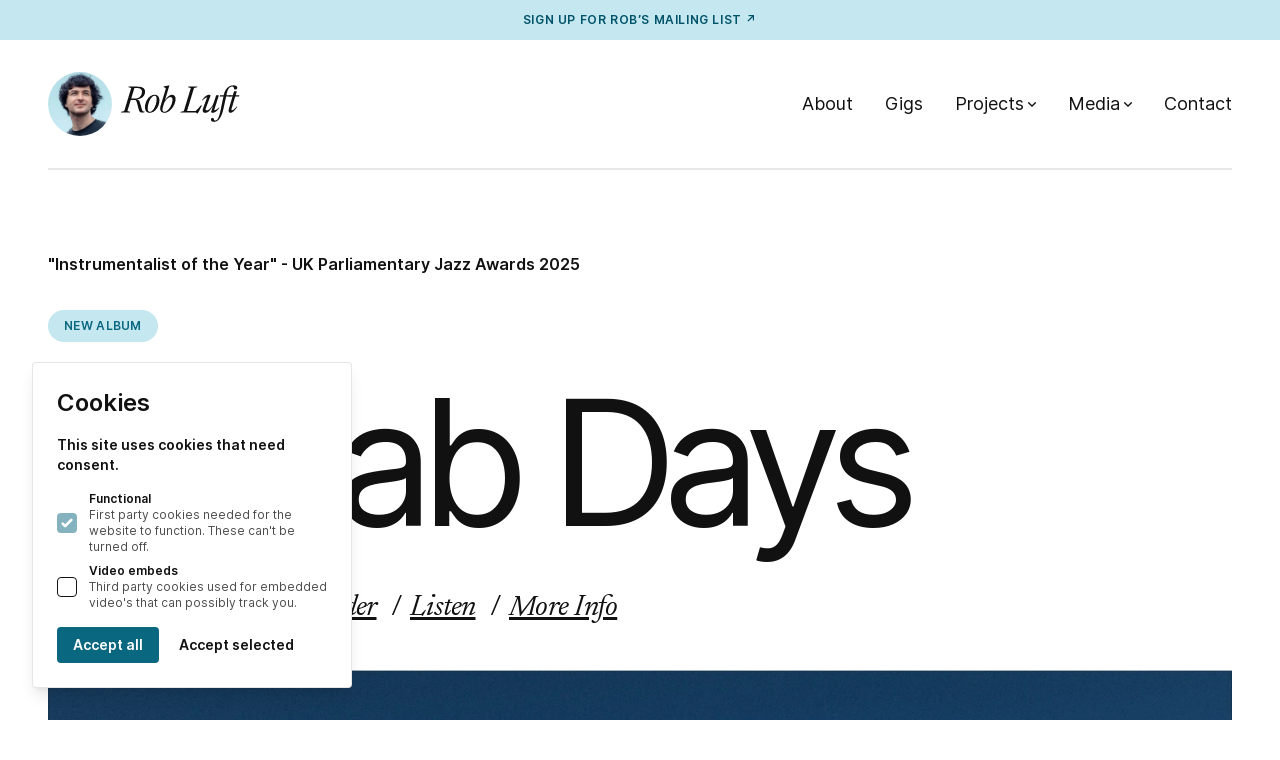

--- FILE ---
content_type: text/html; charset=utf-8
request_url: https://robluft.co.uk/
body_size: 37644
content:
<!-- /layout.antlers.html -->
<!doctype html>
<html lang="en" class="antialiased">
    <head>
        <meta charset="utf-8">
        <meta http-equiv="X-UA-Compatible" content="IE=edge">
        <meta name="viewport" content="width=device-width, initial-scale=1.0, viewport-fit=cover">
        <link rel="preload" as="style" href="https://robluft.co.uk/build/assets/site-e131603e.css" /><link rel="modulepreload" href="https://robluft.co.uk/build/assets/site-380e8584.js" /><link rel="stylesheet" href="https://robluft.co.uk/build/assets/site-e131603e.css" /><script type="module" src="https://robluft.co.uk/build/assets/site-380e8584.js"></script>
        <!-- statamic-peak-seo::snippets/_seo.antlers.html -->

<title>
    
    
    
        Jazz Guitarist, Composer & Arranger
    
</title>



    <meta name="description" content="Rob Luft is an award-winning musician from London, and has been described as one of the UK&rsquo;s most prominent and talented young contemporary jazz guitarists.">




   




    
        
            <link rel="alternate" hreflang="en-US" href="https://robluft.co.uk">
        
    




    
        <link rel="canonical" href="https://robluft.co.uk">
    














<meta property="og:site_name" content="Rob Luft">
<meta property="og:type" content="website">
<meta property="og:locale" content="en_US">

    <meta property="og:title" content="Jazz Guitarist, Composer &amp; Arranger">


    <meta property="og:description" content="Rob Luft is an award-winning musician from London, and has been described as one of the UK&rsquo;s most prominent and talented young contemporary jazz guitarists.">


    <meta property="og:image" content="https://robluft.co.uk/img/asset/c29jaWFsX2ltYWdlcy9vZy0xLmpwZw==?w=1200&h=630&fit=crop&s=c9ffe6527276d839310a1e0a78cfdb1c">




    

    

    
    

    

    

    

    

<!-- End: statamic-peak-seo::snippets/_seo.antlers.html -->

        
        <link rel="icon" href="/favicon.ico">
        <meta name="theme-color" content="#ffffff" media="(prefers-color-scheme: light)">
        <meta name="theme-color" content="#111111" media="(prefers-color-scheme: dark)">
        <link rel="icon" href="/favicons/favicon-16x16.png" sizes="16x16">
        <link rel="icon" href="/favicons/favicon-32x32.png" sizes="32x32">
        <link rel="manifest" href="/site.webmanifest">
        <!-- statamic-peak-tools::snippets/_live_preview.antlers.html -->

<!-- End: statamic-peak-tools::snippets/_live_preview.antlers.html -->

    </head>
    <body class="flex flex-col min-h-screen bg-white selection:bg-primary selection:text-white">
        
        
            <!-- statamic-peak-seo::components/_cookie.antlers.html -->
<script>
    document.addEventListener('alpine:init', () => {
        Alpine.store('cookieBanner', {
            consent: Alpine.$persist(null).as('cookieBannerConsent'),
            embeds: Alpine.$persist(null).as('cookieBannerEmbeds'),
            setConsent(value) {
                this.consent = value
            },
            setEmbeds(value) {
                this.embeds = value
            }
        })
    })
</script>

<div
    x-data="{
        
        cookieConsentDate: $persist(null).as('cookieBannerConsentDate'),
        analyticsStorage: $persist(false).as('cookieBannerAnalyticsStorage'),
        adStorage: $persist(false).as('cookieBannerAdStorage'),
        embeds: $store.cookieBanner.embeds,
        
    }"
    x-init="
        
        cookieConsentDate < ''
            ? ($store.cookieBanner.setConsent(null), cookieConsentDate = null)
            : ''
    "
    
        x-effect="
            
            
            
            $store.cookieBanner.setEmbeds(embeds)
            $dispatch('embeds')
        "
    
    x-show="$store.cookieBanner.consent === null"
    x-transition
    class="
        fixed z-50 inset-x-[1rem] bottom-[1rem] md:bottom-[2rem] md:w-80 flex flex-col p-6 space-y-4 bg-white border border-neutral/10 rounded shadow-lg
        md:right-auto md:left-[2rem]
        
    "
    x-cloak
>
    <h2 class="text-2xl font-bold">Cookies</h2>
    <p class="text-sm font-bold text-neutral">
        This site uses cookies that need consent.
        
    </p>

    <div class="mt-4 flex flex-col space-y-2">
        
        <label class="inline-flex items-center">
            <input class="mr-3 w-5 h-5 rounded border-neutral text-primary focus:outline-none focus-visible:ring focus-visible:ring-primary motion-safe:transition opacity-50" type="checkbox" name="functional" checked disabled>
            <span class="flex flex-col">
                <span class="font-bold text-xs">Functional</span>
                <span class="text-xs text-neutral/75">First party cookies needed for the website to function. These can't be turned off.</span>
            </span>
        </label>

        
        

        
        

        
        

        
        
            <label class="inline-flex items-center">
                <input class="mr-3 w-5 h-5 rounded border-neutral text-primary focus:outline-none focus-visible:ring focus-visible:ring-primary motion-safe:transition" type="checkbox" name="embeds" x-model="embeds">
                <span class="flex flex-col">
                    <span class="font-bold text-xs">Video embeds</span>
                    <span class="text-xs text-neutral/75">Third party cookies used for embedded video's that can possibly track you.</span>
                </span>
            </label>
        
    </div>

    <div class="flex space-x-4">
        
        <button
            @click="
                $store.cookieBanner.setConsent(true),
                cookieConsentDate = '2026-01-13'
                
                
                
                
                    , embeds = true
                
            "
            type="button"
            class="px-4 py-2 bg-primary rounded text-sm font-bold text-white focus:outline-none focus-visible:ring focus-visible:ring-offset-2 focus-visible:ring-primary motion-safe:transition"
            >
            Accept all
        </button>

        
        <button
            @click="
                $store.cookieBanner.setConsent(true),
                cookieConsentDate = '2026-01-13'
            "
            type="button"
            class="px-1 py-2 rounded text-sm font-bold text-neutral focus:outline-none focus-visible:ring focus-visible:ring-offset-2 focus-visible:ring-primary motion-safe:transition"
        >
            Accept selected
        </button>
    </div>
</div>
<!-- End: statamic-peak-seo::components/_cookie_banner.antlers.html -->




        
    
        <!-- statamic-peak-tools::snippets/_noscript.antlers.html -->

    <noscript>
        <style>
            nav.hidden,
            nav ul [x-cloak],
            nav ul li ul {
                display: block !important;
            }
        </style>
        <p class="relative z-50 py-3 px-4 bg-gray-100 border-b border-gray-200 text-center font-bold text-xs text-gray-600">This website requires Javascript for some parts to function properly. Your experience may vary.</p>
    </noscript>

<!-- End: statamic-peak-tools::snippets/_noscript.antlers.html -->

        <!-- statamic-peak-tools::navigation/_skip_to_content.antlers.html -->
<a class="fixed z-50 px-4 py-2 text-sm font-bold text-white -translate-y-24 opacity-0 top-4 left-8 bg-primary focus-visible:translate-y-0 focus-visible:opacity-100 focus:outline-none focus-visible:ring-2 ring-primary ring-offset-2 motion-safe:transition-transform" href="#content">
    Skip to content
</a>
<!-- End: statamic-peak-tools::navigation/_skip_to_content.antlers.html -->

        <!-- statamic-peak-tools::components/_toolbar.antlers.html -->

<!-- End: statamic-peak-tools::components/_toolbar.antlers.html -->


        <!-- /layout/_header.antlers.html -->
<header class="w-full md:mb-4">
    
        
            <div class="w-full py-3 bg-primary-light text-center text-sm sm:text-xs text-primary-dark font-bold uppercase tracking-wider"><a target="_blank" href="http://eepurl.com/iv8LmI" title="Opens a new window.">Sign up for Rob’s mailing list ↗</a></div>
        
    
    <div class="fluid-container">
        <div class="flex items-center justify-between py-8 border-b-2 border-grey-border">
            
            <!-- /components/_logo.antlers.html -->
<a
    class="flex p-2 -m-2  focus:outline-none focus-visible:ring-2 ring-primary"
    aria-label="Logo Rob Luft"
    href="/"
>
    
        
            <img 
                src="/img/asset/aW1hZ2VzL2hlYWRzaG90cy9oZWFkc2hvdC5qcGc=?w=150&fm=webp&s=dd6e1d4819f279676a5b21fdbc897d21" 
                alt="Photo of Rob Luft." 
                class="
                    object-cover
                    h-[4rem]
                    mr-2
                    rounded-full
                "
            />
        
    
    <img src="/visuals/logo.svg" class="select-none " width="120" alt="Rob Luft"/>
</a>
<!-- End: /components/_logo.antlers.html -->

            
<!-- /navigation/_main_desktop.antlers.html -->
<nav class="hidden md:block" aria-label="Main navigation">
    <ul class="flex items-center space-x-8">
        
            <li
                
                class="relative leading-none"
            >
                <a
                    class="
                        p-1 -m-1 flex items-center text-lg hover:underline underline-offset-2 focus:outline-none focus-visible:text-black focus-visible:ring-2 ring-primary
                        text-black
                    "
                    
                        href="/about"
                    
                >
                    About
                    
                </a>
                
            </li>
        
            <li
                
                class="relative leading-none"
            >
                <a
                    class="
                        p-1 -m-1 flex items-center text-lg hover:underline underline-offset-2 focus:outline-none focus-visible:text-black focus-visible:ring-2 ring-primary
                        text-black
                    "
                    
                        href="/gigs"
                    
                >
                    Gigs
                    
                </a>
                
            </li>
        
            <li
                
                    x-data="{ subnavOpen: false }"
                    @keyup.escape.stop.prevent="subnavOpen = false"
                    @focusin.window="!$refs.subnav.contains($event.target) && (subnavOpen = false)"
                
                class="relative leading-none"
            >
                <a
                    class="
                        p-1 -m-1 flex items-center text-lg hover:underline underline-offset-2 focus:outline-none focus-visible:text-black focus-visible:ring-2 ring-primary
                        text-black
                    "
                    
                        href="#"
                        @click.prevent="subnavOpen = !subnavOpen"
                        :aria-label="subnavOpen
                            ? 'Close sub navigation'
                            : 'Open sub navigation'"
                        :aria-expanded="subnavOpen"
                    
                >
                    Projects
                    
                        <div :class="{ 'scale-y-[-1]': subnavOpen }" class="motion-safe:transition-transform">
                            <svg class="w-2 ml-1 overflow-visible stroke-current text-neutral" aria-hidden="true" stroke-width="24" viewBox="0 0 140 140"><path d="M135.625 42.648l-62.533 62.527a4.37 4.37 0 01-6.184 0L4.375 42.648" fill="none"/></svg>
                        </div>
                    
                </a>
                
                    <ul
                        x-show="subnavOpen"
                        x-ref="subnav"
                        class="absolute right-0 px-3 py-2 mt-2 -ml-3 bg-white border rounded shadow border-neutral/10"
                        @click.outside="subnavOpen = false"
                        x-transition
                        x-cloak
                    >
                        
                            <li class="">
                                <a
                                    class="
                                        whitespace-nowrap py-3 px-2 -mx-1 block hover:underline underline-offset-2 focus:outline-none focus-visible:text-black  focus-visible:ring-2 ring-primary
                                        text-black
                                    "
                                    href="/dahab-days"
                                >
                                    Dahab Days
                                </a>
                            </li>
                        
                            <li class="">
                                <a
                                    class="
                                        whitespace-nowrap py-3 px-2 -mx-1 block hover:underline underline-offset-2 focus:outline-none focus-visible:text-black  focus-visible:ring-2 ring-primary
                                        text-black
                                    "
                                    href="/elina-duni"
                                >
                                    With Elina Duni
                                </a>
                            </li>
                        
                            <li class="">
                                <a
                                    class="
                                        whitespace-nowrap py-3 px-2 -mx-1 block hover:underline underline-offset-2 focus:outline-none focus-visible:text-black  focus-visible:ring-2 ring-primary
                                        text-black
                                    "
                                    href="/discography"
                                >
                                    Discography
                                </a>
                            </li>
                        
                            <li class="">
                                <a
                                    class="
                                        whitespace-nowrap py-3 px-2 -mx-1 block hover:underline underline-offset-2 focus:outline-none focus-visible:text-black  focus-visible:ring-2 ring-primary
                                        text-black
                                    "
                                    href="/press"
                                >
                                    Press
                                </a>
                            </li>
                        
                    </ul>
                
            </li>
        
            <li
                
                    x-data="{ subnavOpen: false }"
                    @keyup.escape.stop.prevent="subnavOpen = false"
                    @focusin.window="!$refs.subnav.contains($event.target) && (subnavOpen = false)"
                
                class="relative leading-none"
            >
                <a
                    class="
                        p-1 -m-1 flex items-center text-lg hover:underline underline-offset-2 focus:outline-none focus-visible:text-black focus-visible:ring-2 ring-primary
                        text-black
                    "
                    
                        href="#"
                        @click.prevent="subnavOpen = !subnavOpen"
                        :aria-label="subnavOpen
                            ? 'Close sub navigation'
                            : 'Open sub navigation'"
                        :aria-expanded="subnavOpen"
                    
                >
                    Media
                    
                        <div :class="{ 'scale-y-[-1]': subnavOpen }" class="motion-safe:transition-transform">
                            <svg class="w-2 ml-1 overflow-visible stroke-current text-neutral" aria-hidden="true" stroke-width="24" viewBox="0 0 140 140"><path d="M135.625 42.648l-62.533 62.527a4.37 4.37 0 01-6.184 0L4.375 42.648" fill="none"/></svg>
                        </div>
                    
                </a>
                
                    <ul
                        x-show="subnavOpen"
                        x-ref="subnav"
                        class="absolute right-0 px-3 py-2 mt-2 -ml-3 bg-white border rounded shadow border-neutral/10"
                        @click.outside="subnavOpen = false"
                        x-transition
                        x-cloak
                    >
                        
                            <li class="">
                                <a
                                    class="
                                        whitespace-nowrap py-3 px-2 -mx-1 block hover:underline underline-offset-2 focus:outline-none focus-visible:text-black  focus-visible:ring-2 ring-primary
                                        text-black
                                    "
                                    href="/gallery"
                                >
                                    Gallery
                                </a>
                            </li>
                        
                            <li class="">
                                <a
                                    class="
                                        whitespace-nowrap py-3 px-2 -mx-1 block hover:underline underline-offset-2 focus:outline-none focus-visible:text-black  focus-visible:ring-2 ring-primary
                                        text-black
                                    "
                                    href="/videos"
                                >
                                    Videos
                                </a>
                            </li>
                        
                    </ul>
                
            </li>
        
            <li
                
                class="relative leading-none"
            >
                <a
                    class="
                        p-1 -m-1 flex items-center text-lg hover:underline underline-offset-2 focus:outline-none focus-visible:text-black focus-visible:ring-2 ring-primary
                        text-black
                    "
                    
                        href="/contact"
                    
                >
                    Contact
                    
                </a>
                
            </li>
        
    </ul>
</nav>
<!-- End: /navigation/_main_desktop.antlers.html -->



<!-- /navigation/_main_mobile.antlers.html -->
<nav
    x-data="{ mobileNavOpen: false }"
    class="md:hidden"
    aria-label="Main navigation"
    x-trap.inert.noscroll="mobileNavOpen"
    @keyup.escape.stop.prevent="mobileNavOpen = false"
    x-cloak
>
    <button
        @click.prevent.stop="mobileNavOpen = !mobileNavOpen"
        class="fixed bottom-0 right-0 z-20 flex items-center justify-center py-3 px-5 mr-8 text-sm font-medium text-white bg-black rounded-full mb-safe focus:outline-none focus-visible:ring-2 ring-primary ring-offset-2"
        :aria-label="
        mobileNavOpen
            ? 'Close navigation'
            : 'Open navigation'
        "
        :aria-expanded="mobileNavOpen"
        x-text="mobileNavOpen ? 'Close' : 'Menu'"
    ></button>

    <div
        class="fixed inset-0 z-10 flex flex-col justify-end px-8 pt-8 pb-12 bg-white"
        x-show="mobileNavOpen"
    >
        <ul class="flex flex-col py-2 space-y-4 overflow-auto">
            
                <li
                    
                    class="leading-none"
                >
                    <a
                        class="w-full py-2 flex items-center space-x-1 text-lg hover:underline underline-offset-2 text-black focus:outline-none focus-visible:text-black focus-visible:ring-2 ring-primary"
                        
                            href="/about"
                        
                    >
                        <span>About</span>
                        
                    </a>
                    
                </li>
            
                <li
                    
                    class="leading-none"
                >
                    <a
                        class="w-full py-2 flex items-center space-x-1 text-lg hover:underline underline-offset-2 text-black focus:outline-none focus-visible:text-black focus-visible:ring-2 ring-primary"
                        
                            href="/gigs"
                        
                    >
                        <span>Gigs</span>
                        
                    </a>
                    
                </li>
            
                <li
                    
                        x-data="{ subnavOpen: false }"
                        @focusin.window="!$refs.subnav.contains($event.target) && (subnavOpen = false)"
                    
                    class="leading-none"
                >
                    <a
                        class="w-full py-2 flex items-center space-x-1 text-lg hover:underline underline-offset-2 text-black focus:outline-none focus-visible:text-black focus-visible:ring-2 ring-primary"
                        
                            href="#"
                            @click.prevent="subnavOpen = !subnavOpen"
                            @click.outside="subnavOpen = false"
                            :aria-label="subnavOpen
                                ? 'Close sub navigation'
                                : 'Open sub navigation'"
                            :aria-expanded="subnavOpen"
                        
                    >
                        <span>Projects</span>
                        
                            <div :class="{ 'scale-y-[-1]': subnavOpen }" class="motion-safe:transition-transform">
                                <svg class="w-2 ml-1 overflow-visible stroke-current text-neutral" aria-hidden="true" stroke-width="24" viewBox="0 0 140 140"><path d="M135.625 42.648l-62.533 62.527a4.37 4.37 0 01-6.184 0L4.375 42.648" fill="none"/></svg>
                            </div>
                        
                    </a>
                    
                        <ul
                            x-show="subnavOpen"
                            x-ref="subnav"
                            class="flex flex-col items-stretch space-y-2"
                            x-collapse
                        >
                            
                                <li class="mt-2 ml-4">
                                    <a
                                        class="block py-2 whitespace-nowrap hover:underline underline-offset-2 text-black focus:outline-none focus-visible:text-black text-lg focus-visible:ring-2 ring-primary"
                                        href="/dahab-days">
                                        Dahab Days
                                    </a>
                                </li>
                            
                                <li class=" ml-4">
                                    <a
                                        class="block py-2 whitespace-nowrap hover:underline underline-offset-2 text-black focus:outline-none focus-visible:text-black text-lg focus-visible:ring-2 ring-primary"
                                        href="/elina-duni">
                                        With Elina Duni
                                    </a>
                                </li>
                            
                                <li class=" ml-4">
                                    <a
                                        class="block py-2 whitespace-nowrap hover:underline underline-offset-2 text-black focus:outline-none focus-visible:text-black text-lg focus-visible:ring-2 ring-primary"
                                        href="/discography">
                                        Discography
                                    </a>
                                </li>
                            
                                <li class=" ml-4">
                                    <a
                                        class="block py-2 whitespace-nowrap hover:underline underline-offset-2 text-black focus:outline-none focus-visible:text-black text-lg focus-visible:ring-2 ring-primary"
                                        href="/press">
                                        Press
                                    </a>
                                </li>
                            
                        </ul>
                    
                </li>
            
                <li
                    
                        x-data="{ subnavOpen: false }"
                        @focusin.window="!$refs.subnav.contains($event.target) && (subnavOpen = false)"
                    
                    class="leading-none"
                >
                    <a
                        class="w-full py-2 flex items-center space-x-1 text-lg hover:underline underline-offset-2 text-black focus:outline-none focus-visible:text-black focus-visible:ring-2 ring-primary"
                        
                            href="#"
                            @click.prevent="subnavOpen = !subnavOpen"
                            @click.outside="subnavOpen = false"
                            :aria-label="subnavOpen
                                ? 'Close sub navigation'
                                : 'Open sub navigation'"
                            :aria-expanded="subnavOpen"
                        
                    >
                        <span>Media</span>
                        
                            <div :class="{ 'scale-y-[-1]': subnavOpen }" class="motion-safe:transition-transform">
                                <svg class="w-2 ml-1 overflow-visible stroke-current text-neutral" aria-hidden="true" stroke-width="24" viewBox="0 0 140 140"><path d="M135.625 42.648l-62.533 62.527a4.37 4.37 0 01-6.184 0L4.375 42.648" fill="none"/></svg>
                            </div>
                        
                    </a>
                    
                        <ul
                            x-show="subnavOpen"
                            x-ref="subnav"
                            class="flex flex-col items-stretch space-y-2"
                            x-collapse
                        >
                            
                                <li class="mt-2 ml-4">
                                    <a
                                        class="block py-2 whitespace-nowrap hover:underline underline-offset-2 text-black focus:outline-none focus-visible:text-black text-lg focus-visible:ring-2 ring-primary"
                                        href="/gallery">
                                        Gallery
                                    </a>
                                </li>
                            
                                <li class=" ml-4">
                                    <a
                                        class="block py-2 whitespace-nowrap hover:underline underline-offset-2 text-black focus:outline-none focus-visible:text-black text-lg focus-visible:ring-2 ring-primary"
                                        href="/videos">
                                        Videos
                                    </a>
                                </li>
                            
                        </ul>
                    
                </li>
            
                <li
                    
                    class="leading-none"
                >
                    <a
                        class="w-full py-2 flex items-center space-x-1 text-lg hover:underline underline-offset-2 text-black focus:outline-none focus-visible:text-black focus-visible:ring-2 ring-primary"
                        
                            href="/contact"
                        
                    >
                        <span>Contact</span>
                        
                    </a>
                    
                </li>
            
        </ul>
    </div>
</nav>
<!-- End: /navigation/_main_mobile.antlers.html -->


        </div>
    </div>
</header>
<!-- End: /layout/_header.antlers.html -->

        <!-- /default.antlers.html -->
<main class="outer-grid" id="content">
    <header class="grid gap-8 fluid-container md:grid-cols-12">
        <h1 class="
            md:col-span-12
            text-6xl
            md:text-8xl
            lg:text-[7rem]
            xl:text-[9rem]
            tracking-tighter
            md:tracking-[-.05em]
            lg:tracking-[-.08em]
            sr-only
            "
        >
            Home
        </h1>
    </header>
    
        <!-- /page_builder/_article.antlers.html -->
<section class="fluid-container grid grid-cols-12">
    <!-- /typography/_prose.antlers.html -->
<article
    class="
        prose
        prose-a:font-normal
        prose-a:underline
        prose-a:underline-offset-2
        hover:prose-a:no-underline
        focus:prose-a:outline-none
        focus-visible:prose-a:ring
        focus-visible:prose-a:ring-primary
        focus-visible:prose-a:rounded-sm
        prose-figure:my-0
        prose-headings:tracking-tight
        prose-pre:whitespace-pre-wrap
        max-w-none
        contents
    "
>
    <!-- /components/_text.antlers.html -->
<div class="size-md">
    <h2><a target="_blank" href="https://www.jazzwise.com/news/article/zara-mcfarlane-rob-luft-and-john-surman-among-winners-at-2025-parliamentary-jazz-awards"><strong>&quot;Instrumentalist of the Year&quot; - UK Parliamentary Jazz Awards 2025</strong></a></h2>
</div>
<!-- End: /components/_text.antlers.html -->
</article>
<!-- End: /typography/_prose.antlers.html -->

</section>
<!-- End: /page_builder/_article.antlers.html -->

    
        <!-- /page_builder/_album_hero.antlers.html -->
<section class="grid gap-8 fluid-container md:grid-cols-12">
    <div class="md:col-span-12">
        
            <div class="inline-block px-4 py-2 text-xs font-bold tracking-wide uppercase rounded-full bg-primary-light text-primary">New Album</div>
        
        <h2 class="mt-6 lg:mt-8 text-6xl md:text-8xl lg:text-[8rem] xl:text-[11rem] tracking-tighter md:tracking-[-.05em] lg:tracking-[-.08em]">Dahab Days</h2>
        <div class="flex flex-col flex-wrap mt-6 font-serif text-2xl tracking-tight xl:text-3xl md:flex-row md:mt-10">
            
                <p class="mt-2 mb-3 mr-24 md:mt-0 md:md-0">Available Now</p>
            
            
                <ul class="flex flex-wrap mt-2 md:mt-0">
                    
                        <li><a href="https://editionrecords.com/releases/rob-luft-dahab-days/" class="italic underline underline-offset-2 hover:no-underline focus:outline-none focus-visible:text-black focus-visible:ring-offset-2 focus-visible:ring-2 ring-primary" target="_blank">Order</a>
                            <span class="mx-2">/</span></li>
                    
                        <li><a href="https://orcd.co/znb469q" class="italic underline underline-offset-2 hover:no-underline focus:outline-none focus-visible:text-black focus-visible:ring-offset-2 focus-visible:ring-2 ring-primary" target="_blank">Listen</a>
                            <span class="mx-2">/</span></li>
                    
                        <li><a href="/dahab-days" class="italic underline underline-offset-2 hover:no-underline focus:outline-none focus-visible:text-black focus-visible:ring-offset-2 focus-visible:ring-2 ring-primary">More Info</a>
                            </li>
                    
                </ul>
            
            
                <div class="mt-6 md:mt-8">
                    
                        <a href="/dahab-days">
                    
                    <img 
                        src="/img/asset/aW1hZ2VzL2FsYnVtX2hlcm9lcy9kZC1hbGJ1bS5qcGc=?fm=webp&s=d913131dee77d86368681daa88ffbfcf" 
                        alt="" 
                        class="object-cover w-full h-full"
                    />
                    
                        </a>
                    
                </div>
            
        </div>
    </div>
</section>
<!-- End: /page_builder/_album_hero.antlers.html -->

    
</main>
<!-- End: /default.antlers.html -->

        <!-- /layout/_footer.antlers.html -->
<footer class="w-full py-4 mt-6">
    
    <div class="fluid-container">
        <div class="pt-12 pb-8 border-t-2 border-grey-border flex flex-col space-y-10 md:space-y-0 md:flex-row md:justify-between md:space-x-4 md:items-start">
            
                <div class="text-base">
                    <h2 class="font-bold">Explore</h2>
                    <ul class="mt-2 flex flex-col justify-between space-y-2">
                        
                            <li><a href="/about" class="hover:underline underline-offset-2 focus:outline-none focus-visible:text-black focus-visible:ring-offset-2 focus-visible:ring-2 ring-primary">About</a></li>
                        
                            <li><a href="/gigs" class="hover:underline underline-offset-2 focus:outline-none focus-visible:text-black focus-visible:ring-offset-2 focus-visible:ring-2 ring-primary">Gigs</a></li>
                        
                            <li><a href="/contact" class="hover:underline underline-offset-2 focus:outline-none focus-visible:text-black focus-visible:ring-offset-2 focus-visible:ring-2 ring-primary">Contact</a></li>
                        
                    </ul>
                </div>
            
                <div class="text-base">
                    <h2 class="font-bold">Follow</h2>
                    <ul class="mt-2 flex flex-col justify-between space-y-2">
                        
                            <li><a href="https://www.instagram.com/robluftjazz/" class="hover:underline underline-offset-2 focus:outline-none focus-visible:text-black focus-visible:ring-offset-2 focus-visible:ring-2 ring-primary">Instagram</a></li>
                        
                            <li><a href="https://twitter.com/rob_luft" class="hover:underline underline-offset-2 focus:outline-none focus-visible:text-black focus-visible:ring-offset-2 focus-visible:ring-2 ring-primary">Twitter</a></li>
                        
                            <li><a href="https://soundcloud.com/robluft-1" class="hover:underline underline-offset-2 focus:outline-none focus-visible:text-black focus-visible:ring-offset-2 focus-visible:ring-2 ring-primary">Soundcloud</a></li>
                        
                            <li><a href="https://www.facebook.com/robluftjazz/" class="hover:underline underline-offset-2 focus:outline-none focus-visible:text-black focus-visible:ring-offset-2 focus-visible:ring-2 ring-primary">Facebook</a></li>
                        
                    </ul>
                </div>
            
                <div class="text-base">
                    <h2 class="font-bold">Listen</h2>
                    <ul class="mt-2 flex flex-col justify-between space-y-2">
                        
                            <li><a href="https://open.spotify.com/artist/4LgaDOxBtDK4KvEarwuiQL" class="hover:underline underline-offset-2 focus:outline-none focus-visible:text-black focus-visible:ring-offset-2 focus-visible:ring-2 ring-primary">Spotify</a></li>
                        
                            <li><a href="https://music.apple.com/us/artist/rob-luft/1034910991" class="hover:underline underline-offset-2 focus:outline-none focus-visible:text-black focus-visible:ring-offset-2 focus-visible:ring-2 ring-primary">Apple Music</a></li>
                        
                            <li><a href="https://robluft.bandcamp.com/" class="hover:underline underline-offset-2 focus:outline-none focus-visible:text-black focus-visible:ring-offset-2 focus-visible:ring-2 ring-primary">Bandcamp</a></li>
                        
                    </ul>
                </div>
            
        </div>
        <div class="mt-8 flex flex-col space-y-4 md:space-y-0 md:flex-row md:justify-between md:space-x-4 md:items-center">
            <div class="flex flex-col space-y-4 md:flex-row md:space-y-0 md:space-x-4 text-sm">
                <a href="/privacy" class="hover:underline underline-offset-2 focus:outline-none focus-visible:text-black focus-visible:ring-offset-2 focus-visible:ring-2 ring-primary">Privacy</a>
                
                
    <!-- statamic-peak-seo::components/_cookie_banner.antlers.html -->
    
        
        <span x-data x-cloak>
            <span x-show="$store.cookieBanner.consent !== null">
                <a @click.prevent="$store.cookieBanner.setConsent(null)" class="px-1 -mx-1 hover:underline rounded focus:outline-none focus-visible:ring-2 ring-primary" href="#">Change cookie preferences</a>
            </span>
        </span>
    
    <!-- End: statamic-peak-seo::components/_cookie_banner.antlers.html -->

            </div>
            <div class="flex space-x-2 text-sm">
                <a href="https://davesmyth.studio/?r=rl" class="hover:underline underline-offset-2 focus:outline-none focus-visible:text-black focus-visible:ring-offset-2 focus-visible:ring-2 ring-primary" rel="nofollow noopener">Site by Dave Smyth Studio</a>
            </div>
        </div>
    </div>
    
</footer>
<!-- End: /layout/_footer.antlers.html -->

    </body>
</html>
<!-- End: /layout.antlers.html -->


--- FILE ---
content_type: application/javascript; charset=utf-8
request_url: https://robluft.co.uk/build/assets/site-380e8584.js
body_size: 62936
content:
var We=!1,Ue=!1,X=[],Ge=-1;function xr(e){wr(e)}function wr(e){X.includes(e)||X.push(e),Er()}function Xt(e){let t=X.indexOf(e);t!==-1&&t>Ge&&X.splice(t,1)}function Er(){!Ue&&!We&&(We=!0,queueMicrotask(Sr))}function Sr(){We=!1,Ue=!0;for(let e=0;e<X.length;e++)X[e](),Ge=e;X.length=0,Ge=-1,Ue=!1}var ie,ae,ge,Qt,Je=!0;function Ar(e){Je=!1,e(),Je=!0}function Tr(e){ie=e.reactive,ge=e.release,ae=t=>e.effect(t,{scheduler:n=>{Je?xr(n):n()}}),Qt=e.raw}function It(e){ae=e}function Or(e){let t=()=>{};return[r=>{let i=ae(r);return e._x_effects||(e._x_effects=new Set,e._x_runEffects=()=>{e._x_effects.forEach(a=>a())}),e._x_effects.add(i),t=()=>{i!==void 0&&(e._x_effects.delete(i),ge(i))},i},()=>{t()}]}var Zt=[],en=[],tn=[];function Cr(e){tn.push(e)}function nn(e,t){typeof t=="function"?(e._x_cleanups||(e._x_cleanups=[]),e._x_cleanups.push(t)):(t=e,en.push(t))}function Nr(e){Zt.push(e)}function Fr(e,t,n){e._x_attributeCleanups||(e._x_attributeCleanups={}),e._x_attributeCleanups[t]||(e._x_attributeCleanups[t]=[]),e._x_attributeCleanups[t].push(n)}function rn(e,t){e._x_attributeCleanups&&Object.entries(e._x_attributeCleanups).forEach(([n,r])=>{(t===void 0||t.includes(n))&&(r.forEach(i=>i()),delete e._x_attributeCleanups[n])})}var ct=new MutationObserver(pt),lt=!1;function ft(){ct.observe(document,{subtree:!0,childList:!0,attributes:!0,attributeOldValue:!0}),lt=!0}function an(){Lr(),ct.disconnect(),lt=!1}var de=[],Be=!1;function Lr(){de=de.concat(ct.takeRecords()),de.length&&!Be&&(Be=!0,queueMicrotask(()=>{Mr(),Be=!1}))}function Mr(){pt(de),de.length=0}function L(e){if(!lt)return e();an();let t=e();return ft(),t}var dt=!1,Se=[];function Ir(){dt=!0}function Pr(){dt=!1,pt(Se),Se=[]}function pt(e){if(dt){Se=Se.concat(e);return}let t=[],n=[],r=new Map,i=new Map;for(let a=0;a<e.length;a++)if(!e[a].target._x_ignoreMutationObserver&&(e[a].type==="childList"&&(e[a].addedNodes.forEach(o=>o.nodeType===1&&t.push(o)),e[a].removedNodes.forEach(o=>o.nodeType===1&&n.push(o))),e[a].type==="attributes")){let o=e[a].target,s=e[a].attributeName,c=e[a].oldValue,f=()=>{r.has(o)||r.set(o,[]),r.get(o).push({name:s,value:o.getAttribute(s)})},d=()=>{i.has(o)||i.set(o,[]),i.get(o).push(s)};o.hasAttribute(s)&&c===null?f():o.hasAttribute(s)?(d(),f()):d()}i.forEach((a,o)=>{rn(o,a)}),r.forEach((a,o)=>{Zt.forEach(s=>s(o,a))});for(let a of n)if(!t.includes(a)&&(en.forEach(o=>o(a)),a._x_cleanups))for(;a._x_cleanups.length;)a._x_cleanups.pop()();t.forEach(a=>{a._x_ignoreSelf=!0,a._x_ignore=!0});for(let a of t)n.includes(a)||a.isConnected&&(delete a._x_ignoreSelf,delete a._x_ignore,tn.forEach(o=>o(a)),a._x_ignore=!0,a._x_ignoreSelf=!0);t.forEach(a=>{delete a._x_ignoreSelf,delete a._x_ignore}),t=null,n=null,r=null,i=null}function on(e){return me(ne(e))}function be(e,t,n){return e._x_dataStack=[t,...ne(n||e)],()=>{e._x_dataStack=e._x_dataStack.filter(r=>r!==t)}}function ne(e){return e._x_dataStack?e._x_dataStack:typeof ShadowRoot=="function"&&e instanceof ShadowRoot?ne(e.host):e.parentNode?ne(e.parentNode):[]}function me(e){let t=new Proxy({},{ownKeys:()=>Array.from(new Set(e.flatMap(n=>Object.keys(n)))),has:(n,r)=>e.some(i=>i.hasOwnProperty(r)),get:(n,r)=>(e.find(i=>{if(i.hasOwnProperty(r)){let a=Object.getOwnPropertyDescriptor(i,r);if(a.get&&a.get._x_alreadyBound||a.set&&a.set._x_alreadyBound)return!0;if((a.get||a.set)&&a.enumerable){let o=a.get,s=a.set,c=a;o=o&&o.bind(t),s=s&&s.bind(t),o&&(o._x_alreadyBound=!0),s&&(s._x_alreadyBound=!0),Object.defineProperty(i,r,{...c,get:o,set:s})}return!0}return!1})||{})[r],set:(n,r,i)=>{let a=e.find(o=>o.hasOwnProperty(r));return a?a[r]=i:e[e.length-1][r]=i,!0}});return t}function sn(e){let t=r=>typeof r=="object"&&!Array.isArray(r)&&r!==null,n=(r,i="")=>{Object.entries(Object.getOwnPropertyDescriptors(r)).forEach(([a,{value:o,enumerable:s}])=>{if(s===!1||o===void 0)return;let c=i===""?a:`${i}.${a}`;typeof o=="object"&&o!==null&&o._x_interceptor?r[a]=o.initialize(e,c,a):t(o)&&o!==r&&!(o instanceof Element)&&n(o,c)})};return n(e)}function un(e,t=()=>{}){let n={initialValue:void 0,_x_interceptor:!0,initialize(r,i,a){return e(this.initialValue,()=>Rr(r,i),o=>Ye(r,i,o),i,a)}};return t(n),r=>{if(typeof r=="object"&&r!==null&&r._x_interceptor){let i=n.initialize.bind(n);n.initialize=(a,o,s)=>{let c=r.initialize(a,o,s);return n.initialValue=c,i(a,o,s)}}else n.initialValue=r;return n}}function Rr(e,t){return t.split(".").reduce((n,r)=>n[r],e)}function Ye(e,t,n){if(typeof t=="string"&&(t=t.split(".")),t.length===1)e[t[0]]=n;else{if(t.length===0)throw error;return e[t[0]]||(e[t[0]]={}),Ye(e[t[0]],t.slice(1),n)}}var cn={};function $(e,t){cn[e]=t}function Xe(e,t){return Object.entries(cn).forEach(([n,r])=>{let i=null;function a(){if(i)return i;{let[o,s]=_n(t);return i={interceptor:un,...o},nn(t,s),i}}Object.defineProperty(e,`$${n}`,{get(){return r(t,a())},enumerable:!1})}),e}function Dr(e,t,n,...r){try{return n(...r)}catch(i){_e(i,e,t)}}function _e(e,t,n=void 0){Object.assign(e,{el:t,expression:n}),console.warn(`Alpine Expression Error: ${e.message}

${n?'Expression: "'+n+`"

`:""}`,t),setTimeout(()=>{throw e},0)}var Ee=!0;function ln(e){let t=Ee;Ee=!1;let n=e();return Ee=t,n}function Q(e,t,n={}){let r;return R(e,t)(i=>r=i,n),r}function R(...e){return fn(...e)}var fn=dn;function kr(e){fn=e}function dn(e,t){let n={};Xe(n,e);let r=[n,...ne(e)],i=typeof t=="function"?$r(r,t):Kr(r,t,e);return Dr.bind(null,e,t,i)}function $r(e,t){return(n=()=>{},{scope:r={},params:i=[]}={})=>{let a=t.apply(me([r,...e]),i);Ae(n,a)}}var He={};function jr(e,t){if(He[e])return He[e];let n=Object.getPrototypeOf(async function(){}).constructor,r=/^[\n\s]*if.*\(.*\)/.test(e)||/^(let|const)\s/.test(e)?`(async()=>{ ${e} })()`:e,a=(()=>{try{return new n(["__self","scope"],`with (scope) { __self.result = ${r} }; __self.finished = true; return __self.result;`)}catch(o){return _e(o,t,e),Promise.resolve()}})();return He[e]=a,a}function Kr(e,t,n){let r=jr(t,n);return(i=()=>{},{scope:a={},params:o=[]}={})=>{r.result=void 0,r.finished=!1;let s=me([a,...e]);if(typeof r=="function"){let c=r(r,s).catch(f=>_e(f,n,t));r.finished?(Ae(i,r.result,s,o,n),r.result=void 0):c.then(f=>{Ae(i,f,s,o,n)}).catch(f=>_e(f,n,t)).finally(()=>r.result=void 0)}}}function Ae(e,t,n,r,i){if(Ee&&typeof t=="function"){let a=t.apply(n,r);a instanceof Promise?a.then(o=>Ae(e,o,n,r)).catch(o=>_e(o,i,t)):e(a)}else typeof t=="object"&&t instanceof Promise?t.then(a=>e(a)):e(t)}var ht="x-";function oe(e=""){return ht+e}function Br(e){ht=e}var Qe={};function F(e,t){return Qe[e]=t,{before(n){if(!Qe[n]){console.warn("Cannot find directive `${directive}`. `${name}` will use the default order of execution");return}const r=Y.indexOf(n);Y.splice(r>=0?r:Y.indexOf("DEFAULT"),0,e)}}}function _t(e,t,n){if(t=Array.from(t),e._x_virtualDirectives){let a=Object.entries(e._x_virtualDirectives).map(([s,c])=>({name:s,value:c})),o=pn(a);a=a.map(s=>o.find(c=>c.name===s.name)?{name:`x-bind:${s.name}`,value:`"${s.value}"`}:s),t=t.concat(a)}let r={};return t.map(bn((a,o)=>r[a]=o)).filter(yn).map(zr(r,n)).sort(qr).map(a=>Vr(e,a))}function pn(e){return Array.from(e).map(bn()).filter(t=>!yn(t))}var Ze=!1,fe=new Map,hn=Symbol();function Hr(e){Ze=!0;let t=Symbol();hn=t,fe.set(t,[]);let n=()=>{for(;fe.get(t).length;)fe.get(t).shift()();fe.delete(t)},r=()=>{Ze=!1,n()};e(n),r()}function _n(e){let t=[],n=s=>t.push(s),[r,i]=Or(e);return t.push(i),[{Alpine:xe,effect:r,cleanup:n,evaluateLater:R.bind(R,e),evaluate:Q.bind(Q,e)},()=>t.forEach(s=>s())]}function Vr(e,t){let n=()=>{},r=Qe[t.type]||n,[i,a]=_n(e);Fr(e,t.original,a);let o=()=>{e._x_ignore||e._x_ignoreSelf||(r.inline&&r.inline(e,t,i),r=r.bind(r,e,t,i),Ze?fe.get(hn).push(r):r())};return o.runCleanups=a,o}var vn=(e,t)=>({name:n,value:r})=>(n.startsWith(e)&&(n=n.replace(e,t)),{name:n,value:r}),gn=e=>e;function bn(e=()=>{}){return({name:t,value:n})=>{let{name:r,value:i}=mn.reduce((a,o)=>o(a),{name:t,value:n});return r!==t&&e(r,t),{name:r,value:i}}}var mn=[];function vt(e){mn.push(e)}function yn({name:e}){return xn().test(e)}var xn=()=>new RegExp(`^${ht}([^:^.]+)\\b`);function zr(e,t){return({name:n,value:r})=>{let i=n.match(xn()),a=n.match(/:([a-zA-Z0-9\-:]+)/),o=n.match(/\.[^.\]]+(?=[^\]]*$)/g)||[],s=t||e[n]||n;return{type:i?i[1]:null,value:a?a[1]:null,modifiers:o.map(c=>c.replace(".","")),expression:r,original:s}}}var et="DEFAULT",Y=["ignore","ref","data","id","bind","init","for","model","modelable","transition","show","if",et,"teleport"];function qr(e,t){let n=Y.indexOf(e.type)===-1?et:e.type,r=Y.indexOf(t.type)===-1?et:t.type;return Y.indexOf(n)-Y.indexOf(r)}function pe(e,t,n={}){e.dispatchEvent(new CustomEvent(t,{detail:n,bubbles:!0,composed:!0,cancelable:!0}))}function q(e,t){if(typeof ShadowRoot=="function"&&e instanceof ShadowRoot){Array.from(e.children).forEach(i=>q(i,t));return}let n=!1;if(t(e,()=>n=!0),n)return;let r=e.firstElementChild;for(;r;)q(r,t),r=r.nextElementSibling}function W(e,...t){console.warn(`Alpine Warning: ${e}`,...t)}var Pt=!1;function Wr(){Pt&&W("Alpine has already been initialized on this page. Calling Alpine.start() more than once can cause problems."),Pt=!0,document.body||W("Unable to initialize. Trying to load Alpine before `<body>` is available. Did you forget to add `defer` in Alpine's `<script>` tag?"),pe(document,"alpine:init"),pe(document,"alpine:initializing"),ft(),Cr(t=>U(t,q)),nn(t=>Cn(t)),Nr((t,n)=>{_t(t,n).forEach(r=>r())});let e=t=>!Ne(t.parentElement,!0);Array.from(document.querySelectorAll(Sn())).filter(e).forEach(t=>{U(t)}),pe(document,"alpine:initialized")}var gt=[],wn=[];function En(){return gt.map(e=>e())}function Sn(){return gt.concat(wn).map(e=>e())}function An(e){gt.push(e)}function Tn(e){wn.push(e)}function Ne(e,t=!1){return Fe(e,n=>{if((t?Sn():En()).some(i=>n.matches(i)))return!0})}function Fe(e,t){if(e){if(t(e))return e;if(e._x_teleportBack&&(e=e._x_teleportBack),!!e.parentElement)return Fe(e.parentElement,t)}}function Ur(e){return En().some(t=>e.matches(t))}var On=[];function Gr(e){On.push(e)}function U(e,t=q,n=()=>{}){Hr(()=>{t(e,(r,i)=>{n(r,i),On.forEach(a=>a(r,i)),_t(r,r.attributes).forEach(a=>a()),r._x_ignore&&i()})})}function Cn(e){q(e,t=>rn(t))}var tt=[],bt=!1;function mt(e=()=>{}){return queueMicrotask(()=>{bt||setTimeout(()=>{nt()})}),new Promise(t=>{tt.push(()=>{e(),t()})})}function nt(){for(bt=!1;tt.length;)tt.shift()()}function Jr(){bt=!0}function yt(e,t){return Array.isArray(t)?Rt(e,t.join(" ")):typeof t=="object"&&t!==null?Yr(e,t):typeof t=="function"?yt(e,t()):Rt(e,t)}function Rt(e,t){let n=i=>i.split(" ").filter(a=>!e.classList.contains(a)).filter(Boolean),r=i=>(e.classList.add(...i),()=>{e.classList.remove(...i)});return t=t===!0?t="":t||"",r(n(t))}function Yr(e,t){let n=s=>s.split(" ").filter(Boolean),r=Object.entries(t).flatMap(([s,c])=>c?n(s):!1).filter(Boolean),i=Object.entries(t).flatMap(([s,c])=>c?!1:n(s)).filter(Boolean),a=[],o=[];return i.forEach(s=>{e.classList.contains(s)&&(e.classList.remove(s),o.push(s))}),r.forEach(s=>{e.classList.contains(s)||(e.classList.add(s),a.push(s))}),()=>{o.forEach(s=>e.classList.add(s)),a.forEach(s=>e.classList.remove(s))}}function Le(e,t){return typeof t=="object"&&t!==null?Xr(e,t):Qr(e,t)}function Xr(e,t){let n={};return Object.entries(t).forEach(([r,i])=>{n[r]=e.style[r],r.startsWith("--")||(r=Zr(r)),e.style.setProperty(r,i)}),setTimeout(()=>{e.style.length===0&&e.removeAttribute("style")}),()=>{Le(e,n)}}function Qr(e,t){let n=e.getAttribute("style",t);return e.setAttribute("style",t),()=>{e.setAttribute("style",n||"")}}function Zr(e){return e.replace(/([a-z])([A-Z])/g,"$1-$2").toLowerCase()}function rt(e,t=()=>{}){let n=!1;return function(){n?t.apply(this,arguments):(n=!0,e.apply(this,arguments))}}F("transition",(e,{value:t,modifiers:n,expression:r},{evaluate:i})=>{typeof r=="function"&&(r=i(r)),r!==!1&&(!r||typeof r=="boolean"?ti(e,n,t):ei(e,r,t))});function ei(e,t,n){Nn(e,yt,""),{enter:i=>{e._x_transition.enter.during=i},"enter-start":i=>{e._x_transition.enter.start=i},"enter-end":i=>{e._x_transition.enter.end=i},leave:i=>{e._x_transition.leave.during=i},"leave-start":i=>{e._x_transition.leave.start=i},"leave-end":i=>{e._x_transition.leave.end=i}}[n](t)}function ti(e,t,n){Nn(e,Le);let r=!t.includes("in")&&!t.includes("out")&&!n,i=r||t.includes("in")||["enter"].includes(n),a=r||t.includes("out")||["leave"].includes(n);t.includes("in")&&!r&&(t=t.filter((x,S)=>S<t.indexOf("out"))),t.includes("out")&&!r&&(t=t.filter((x,S)=>S>t.indexOf("out")));let o=!t.includes("opacity")&&!t.includes("scale"),s=o||t.includes("opacity"),c=o||t.includes("scale"),f=s?0:1,d=c?ue(t,"scale",95)/100:1,h=ue(t,"delay",0)/1e3,v=ue(t,"origin","center"),E="opacity, transform",C=ue(t,"duration",150)/1e3,P=ue(t,"duration",75)/1e3,_="cubic-bezier(0.4, 0.0, 0.2, 1)";i&&(e._x_transition.enter.during={transformOrigin:v,transitionDelay:`${h}s`,transitionProperty:E,transitionDuration:`${C}s`,transitionTimingFunction:_},e._x_transition.enter.start={opacity:f,transform:`scale(${d})`},e._x_transition.enter.end={opacity:1,transform:"scale(1)"}),a&&(e._x_transition.leave.during={transformOrigin:v,transitionDelay:`${h}s`,transitionProperty:E,transitionDuration:`${P}s`,transitionTimingFunction:_},e._x_transition.leave.start={opacity:1,transform:"scale(1)"},e._x_transition.leave.end={opacity:f,transform:`scale(${d})`})}function Nn(e,t,n={}){e._x_transition||(e._x_transition={enter:{during:n,start:n,end:n},leave:{during:n,start:n,end:n},in(r=()=>{},i=()=>{}){it(e,t,{during:this.enter.during,start:this.enter.start,end:this.enter.end},r,i)},out(r=()=>{},i=()=>{}){it(e,t,{during:this.leave.during,start:this.leave.start,end:this.leave.end},r,i)}})}window.Element.prototype._x_toggleAndCascadeWithTransitions=function(e,t,n,r){const i=document.visibilityState==="visible"?requestAnimationFrame:setTimeout;let a=()=>i(n);if(t){e._x_transition&&(e._x_transition.enter||e._x_transition.leave)?e._x_transition.enter&&(Object.entries(e._x_transition.enter.during).length||Object.entries(e._x_transition.enter.start).length||Object.entries(e._x_transition.enter.end).length)?e._x_transition.in(n):a():e._x_transition?e._x_transition.in(n):a();return}e._x_hidePromise=e._x_transition?new Promise((o,s)=>{e._x_transition.out(()=>{},()=>o(r)),e._x_transitioning.beforeCancel(()=>s({isFromCancelledTransition:!0}))}):Promise.resolve(r),queueMicrotask(()=>{let o=Fn(e);o?(o._x_hideChildren||(o._x_hideChildren=[]),o._x_hideChildren.push(e)):i(()=>{let s=c=>{let f=Promise.all([c._x_hidePromise,...(c._x_hideChildren||[]).map(s)]).then(([d])=>d());return delete c._x_hidePromise,delete c._x_hideChildren,f};s(e).catch(c=>{if(!c.isFromCancelledTransition)throw c})})})};function Fn(e){let t=e.parentNode;if(t)return t._x_hidePromise?t:Fn(t)}function it(e,t,{during:n,start:r,end:i}={},a=()=>{},o=()=>{}){if(e._x_transitioning&&e._x_transitioning.cancel(),Object.keys(n).length===0&&Object.keys(r).length===0&&Object.keys(i).length===0){a(),o();return}let s,c,f;ni(e,{start(){s=t(e,r)},during(){c=t(e,n)},before:a,end(){s(),f=t(e,i)},after:o,cleanup(){c(),f()}})}function ni(e,t){let n,r,i,a=rt(()=>{L(()=>{n=!0,r||t.before(),i||(t.end(),nt()),t.after(),e.isConnected&&t.cleanup(),delete e._x_transitioning})});e._x_transitioning={beforeCancels:[],beforeCancel(o){this.beforeCancels.push(o)},cancel:rt(function(){for(;this.beforeCancels.length;)this.beforeCancels.shift()();a()}),finish:a},L(()=>{t.start(),t.during()}),Jr(),requestAnimationFrame(()=>{if(n)return;let o=Number(getComputedStyle(e).transitionDuration.replace(/,.*/,"").replace("s",""))*1e3,s=Number(getComputedStyle(e).transitionDelay.replace(/,.*/,"").replace("s",""))*1e3;o===0&&(o=Number(getComputedStyle(e).animationDuration.replace("s",""))*1e3),L(()=>{t.before()}),r=!0,requestAnimationFrame(()=>{n||(L(()=>{t.end()}),nt(),setTimeout(e._x_transitioning.finish,o+s),i=!0)})})}function ue(e,t,n){if(e.indexOf(t)===-1)return n;const r=e[e.indexOf(t)+1];if(!r||t==="scale"&&isNaN(r))return n;if(t==="duration"||t==="delay"){let i=r.match(/([0-9]+)ms/);if(i)return i[1]}return t==="origin"&&["top","right","left","center","bottom"].includes(e[e.indexOf(t)+2])?[r,e[e.indexOf(t)+2]].join(" "):r}var ve=!1;function ye(e,t=()=>{}){return(...n)=>ve?t(...n):e(...n)}function ri(e){return(...t)=>ve&&e(...t)}function ii(e,t){t._x_dataStack||(t._x_dataStack=e._x_dataStack),ve=!0,oi(()=>{ai(t)}),ve=!1}function ai(e){let t=!1;U(e,(r,i)=>{q(r,(a,o)=>{if(t&&Ur(a))return o();t=!0,i(a,o)})})}function oi(e){let t=ae;It((n,r)=>{let i=t(n);return ge(i),()=>{}}),e(),It(t)}function Ln(e,t,n,r=[]){switch(e._x_bindings||(e._x_bindings=ie({})),e._x_bindings[t]=n,t=r.includes("camel")?hi(t):t,t){case"value":si(e,n);break;case"style":ci(e,n);break;case"class":ui(e,n);break;case"selected":case"checked":li(e,t,n);break;default:Mn(e,t,n);break}}function si(e,t){if(e.type==="radio")e.attributes.value===void 0&&(e.value=t),window.fromModel&&(e.checked=Dt(e.value,t));else if(e.type==="checkbox")Number.isInteger(t)?e.value=t:!Number.isInteger(t)&&!Array.isArray(t)&&typeof t!="boolean"&&![null,void 0].includes(t)?e.value=String(t):Array.isArray(t)?e.checked=t.some(n=>Dt(n,e.value)):e.checked=!!t;else if(e.tagName==="SELECT")pi(e,t);else{if(e.value===t)return;e.value=t}}function ui(e,t){e._x_undoAddedClasses&&e._x_undoAddedClasses(),e._x_undoAddedClasses=yt(e,t)}function ci(e,t){e._x_undoAddedStyles&&e._x_undoAddedStyles(),e._x_undoAddedStyles=Le(e,t)}function li(e,t,n){Mn(e,t,n),di(e,t,n)}function Mn(e,t,n){[null,void 0,!1].includes(n)&&_i(t)?e.removeAttribute(t):(In(t)&&(n=t),fi(e,t,n))}function fi(e,t,n){e.getAttribute(t)!=n&&e.setAttribute(t,n)}function di(e,t,n){e[t]!==n&&(e[t]=n)}function pi(e,t){const n=[].concat(t).map(r=>r+"");Array.from(e.options).forEach(r=>{r.selected=n.includes(r.value)})}function hi(e){return e.toLowerCase().replace(/-(\w)/g,(t,n)=>n.toUpperCase())}function Dt(e,t){return e==t}function In(e){return["disabled","checked","required","readonly","hidden","open","selected","autofocus","itemscope","multiple","novalidate","allowfullscreen","allowpaymentrequest","formnovalidate","autoplay","controls","loop","muted","playsinline","default","ismap","reversed","async","defer","nomodule"].includes(e)}function _i(e){return!["aria-pressed","aria-checked","aria-expanded","aria-selected"].includes(e)}function vi(e,t,n){return e._x_bindings&&e._x_bindings[t]!==void 0?e._x_bindings[t]:Pn(e,t,n)}function gi(e,t,n,r=!0){if(e._x_bindings&&e._x_bindings[t]!==void 0)return e._x_bindings[t];if(e._x_inlineBindings&&e._x_inlineBindings[t]!==void 0){let i=e._x_inlineBindings[t];return i.extract=r,ln(()=>Q(e,i.expression))}return Pn(e,t,n)}function Pn(e,t,n){let r=e.getAttribute(t);return r===null?typeof n=="function"?n():n:r===""?!0:In(t)?!![t,"true"].includes(r):r}function Rn(e,t){var n;return function(){var r=this,i=arguments,a=function(){n=null,e.apply(r,i)};clearTimeout(n),n=setTimeout(a,t)}}function Dn(e,t){let n;return function(){let r=this,i=arguments;n||(e.apply(r,i),n=!0,setTimeout(()=>n=!1,t))}}function bi(e){(Array.isArray(e)?e:[e]).forEach(n=>n(xe))}var J={},kt=!1;function mi(e,t){if(kt||(J=ie(J),kt=!0),t===void 0)return J[e];J[e]=t,typeof t=="object"&&t!==null&&t.hasOwnProperty("init")&&typeof t.init=="function"&&J[e].init(),sn(J[e])}function yi(){return J}var kn={};function xi(e,t){let n=typeof t!="function"?()=>t:t;e instanceof Element?$n(e,n()):kn[e]=n}function wi(e){return Object.entries(kn).forEach(([t,n])=>{Object.defineProperty(e,t,{get(){return(...r)=>n(...r)}})}),e}function $n(e,t,n){let r=[];for(;r.length;)r.pop()();let i=Object.entries(t).map(([o,s])=>({name:o,value:s})),a=pn(i);i=i.map(o=>a.find(s=>s.name===o.name)?{name:`x-bind:${o.name}`,value:`"${o.value}"`}:o),_t(e,i,n).map(o=>{r.push(o.runCleanups),o()})}var jn={};function Ei(e,t){jn[e]=t}function Si(e,t){return Object.entries(jn).forEach(([n,r])=>{Object.defineProperty(e,n,{get(){return(...i)=>r.bind(t)(...i)},enumerable:!1})}),e}var Ai={get reactive(){return ie},get release(){return ge},get effect(){return ae},get raw(){return Qt},version:"3.12.3",flushAndStopDeferringMutations:Pr,dontAutoEvaluateFunctions:ln,disableEffectScheduling:Ar,startObservingMutations:ft,stopObservingMutations:an,setReactivityEngine:Tr,closestDataStack:ne,skipDuringClone:ye,onlyDuringClone:ri,addRootSelector:An,addInitSelector:Tn,addScopeToNode:be,deferMutations:Ir,mapAttributes:vt,evaluateLater:R,interceptInit:Gr,setEvaluator:kr,mergeProxies:me,extractProp:gi,findClosest:Fe,closestRoot:Ne,destroyTree:Cn,interceptor:un,transition:it,setStyles:Le,mutateDom:L,directive:F,throttle:Dn,debounce:Rn,evaluate:Q,initTree:U,nextTick:mt,prefixed:oe,prefix:Br,plugin:bi,magic:$,store:mi,start:Wr,clone:ii,bound:vi,$data:on,walk:q,data:Ei,bind:xi},xe=Ai;function Ti(e,t){const n=Object.create(null),r=e.split(",");for(let i=0;i<r.length;i++)n[r[i]]=!0;return t?i=>!!n[i.toLowerCase()]:i=>!!n[i]}var Oi=Object.freeze({}),Kn=Object.assign,Ci=Object.prototype.hasOwnProperty,Me=(e,t)=>Ci.call(e,t),Z=Array.isArray,he=e=>Bn(e)==="[object Map]",Ni=e=>typeof e=="string",xt=e=>typeof e=="symbol",Ie=e=>e!==null&&typeof e=="object",Fi=Object.prototype.toString,Bn=e=>Fi.call(e),Hn=e=>Bn(e).slice(8,-1),wt=e=>Ni(e)&&e!=="NaN"&&e[0]!=="-"&&""+parseInt(e,10)===e,Li=e=>{const t=Object.create(null);return n=>t[n]||(t[n]=e(n))},Mi=Li(e=>e.charAt(0).toUpperCase()+e.slice(1)),Vn=(e,t)=>e!==t&&(e===e||t===t),at=new WeakMap,ce=[],H,ee=Symbol("iterate"),ot=Symbol("Map key iterate");function Ii(e){return e&&e._isEffect===!0}function Pi(e,t=Oi){Ii(e)&&(e=e.raw);const n=ki(e,t);return t.lazy||n(),n}function Ri(e){e.active&&(zn(e),e.options.onStop&&e.options.onStop(),e.active=!1)}var Di=0;function ki(e,t){const n=function(){if(!n.active)return e();if(!ce.includes(n)){zn(n);try{return ji(),ce.push(n),H=n,e()}finally{ce.pop(),qn(),H=ce[ce.length-1]}}};return n.id=Di++,n.allowRecurse=!!t.allowRecurse,n._isEffect=!0,n.active=!0,n.raw=e,n.deps=[],n.options=t,n}function zn(e){const{deps:t}=e;if(t.length){for(let n=0;n<t.length;n++)t[n].delete(e);t.length=0}}var re=!0,Et=[];function $i(){Et.push(re),re=!1}function ji(){Et.push(re),re=!0}function qn(){const e=Et.pop();re=e===void 0?!0:e}function k(e,t,n){if(!re||H===void 0)return;let r=at.get(e);r||at.set(e,r=new Map);let i=r.get(n);i||r.set(n,i=new Set),i.has(H)||(i.add(H),H.deps.push(i),H.options.onTrack&&H.options.onTrack({effect:H,target:e,type:t,key:n}))}function G(e,t,n,r,i,a){const o=at.get(e);if(!o)return;const s=new Set,c=d=>{d&&d.forEach(h=>{(h!==H||h.allowRecurse)&&s.add(h)})};if(t==="clear")o.forEach(c);else if(n==="length"&&Z(e))o.forEach((d,h)=>{(h==="length"||h>=r)&&c(d)});else switch(n!==void 0&&c(o.get(n)),t){case"add":Z(e)?wt(n)&&c(o.get("length")):(c(o.get(ee)),he(e)&&c(o.get(ot)));break;case"delete":Z(e)||(c(o.get(ee)),he(e)&&c(o.get(ot)));break;case"set":he(e)&&c(o.get(ee));break}const f=d=>{d.options.onTrigger&&d.options.onTrigger({effect:d,target:e,key:n,type:t,newValue:r,oldValue:i,oldTarget:a}),d.options.scheduler?d.options.scheduler(d):d()};s.forEach(f)}var Ki=Ti("__proto__,__v_isRef,__isVue"),Wn=new Set(Object.getOwnPropertyNames(Symbol).map(e=>Symbol[e]).filter(xt)),Bi=Pe(),Hi=Pe(!1,!0),Vi=Pe(!0),zi=Pe(!0,!0),Te={};["includes","indexOf","lastIndexOf"].forEach(e=>{const t=Array.prototype[e];Te[e]=function(...n){const r=O(this);for(let a=0,o=this.length;a<o;a++)k(r,"get",a+"");const i=t.apply(r,n);return i===-1||i===!1?t.apply(r,n.map(O)):i}});["push","pop","shift","unshift","splice"].forEach(e=>{const t=Array.prototype[e];Te[e]=function(...n){$i();const r=t.apply(this,n);return qn(),r}});function Pe(e=!1,t=!1){return function(r,i,a){if(i==="__v_isReactive")return!e;if(i==="__v_isReadonly")return e;if(i==="__v_raw"&&a===(e?t?ea:sr:t?Zi:or).get(r))return r;const o=Z(r);if(!e&&o&&Me(Te,i))return Reflect.get(Te,i,a);const s=Reflect.get(r,i,a);return(xt(i)?Wn.has(i):Ki(i))||(e||k(r,"get",i),t)?s:st(s)?!o||!wt(i)?s.value:s:Ie(s)?e?ur(s):Ot(s):s}}var qi=Un(),Wi=Un(!0);function Un(e=!1){return function(n,r,i,a){let o=n[r];if(!e&&(i=O(i),o=O(o),!Z(n)&&st(o)&&!st(i)))return o.value=i,!0;const s=Z(n)&&wt(r)?Number(r)<n.length:Me(n,r),c=Reflect.set(n,r,i,a);return n===O(a)&&(s?Vn(i,o)&&G(n,"set",r,i,o):G(n,"add",r,i)),c}}function Ui(e,t){const n=Me(e,t),r=e[t],i=Reflect.deleteProperty(e,t);return i&&n&&G(e,"delete",t,void 0,r),i}function Gi(e,t){const n=Reflect.has(e,t);return(!xt(t)||!Wn.has(t))&&k(e,"has",t),n}function Ji(e){return k(e,"iterate",Z(e)?"length":ee),Reflect.ownKeys(e)}var Gn={get:Bi,set:qi,deleteProperty:Ui,has:Gi,ownKeys:Ji},Jn={get:Vi,set(e,t){return console.warn(`Set operation on key "${String(t)}" failed: target is readonly.`,e),!0},deleteProperty(e,t){return console.warn(`Delete operation on key "${String(t)}" failed: target is readonly.`,e),!0}};Kn({},Gn,{get:Hi,set:Wi});Kn({},Jn,{get:zi});var St=e=>Ie(e)?Ot(e):e,At=e=>Ie(e)?ur(e):e,Tt=e=>e,Re=e=>Reflect.getPrototypeOf(e);function De(e,t,n=!1,r=!1){e=e.__v_raw;const i=O(e),a=O(t);t!==a&&!n&&k(i,"get",t),!n&&k(i,"get",a);const{has:o}=Re(i),s=r?Tt:n?At:St;if(o.call(i,t))return s(e.get(t));if(o.call(i,a))return s(e.get(a));e!==i&&e.get(t)}function ke(e,t=!1){const n=this.__v_raw,r=O(n),i=O(e);return e!==i&&!t&&k(r,"has",e),!t&&k(r,"has",i),e===i?n.has(e):n.has(e)||n.has(i)}function $e(e,t=!1){return e=e.__v_raw,!t&&k(O(e),"iterate",ee),Reflect.get(e,"size",e)}function Yn(e){e=O(e);const t=O(this);return Re(t).has.call(t,e)||(t.add(e),G(t,"add",e,e)),this}function Xn(e,t){t=O(t);const n=O(this),{has:r,get:i}=Re(n);let a=r.call(n,e);a?ar(n,r,e):(e=O(e),a=r.call(n,e));const o=i.call(n,e);return n.set(e,t),a?Vn(t,o)&&G(n,"set",e,t,o):G(n,"add",e,t),this}function Qn(e){const t=O(this),{has:n,get:r}=Re(t);let i=n.call(t,e);i?ar(t,n,e):(e=O(e),i=n.call(t,e));const a=r?r.call(t,e):void 0,o=t.delete(e);return i&&G(t,"delete",e,void 0,a),o}function Zn(){const e=O(this),t=e.size!==0,n=he(e)?new Map(e):new Set(e),r=e.clear();return t&&G(e,"clear",void 0,void 0,n),r}function je(e,t){return function(r,i){const a=this,o=a.__v_raw,s=O(o),c=t?Tt:e?At:St;return!e&&k(s,"iterate",ee),o.forEach((f,d)=>r.call(i,c(f),c(d),a))}}function we(e,t,n){return function(...r){const i=this.__v_raw,a=O(i),o=he(a),s=e==="entries"||e===Symbol.iterator&&o,c=e==="keys"&&o,f=i[e](...r),d=n?Tt:t?At:St;return!t&&k(a,"iterate",c?ot:ee),{next(){const{value:h,done:v}=f.next();return v?{value:h,done:v}:{value:s?[d(h[0]),d(h[1])]:d(h),done:v}},[Symbol.iterator](){return this}}}}function z(e){return function(...t){{const n=t[0]?`on key "${t[0]}" `:"";console.warn(`${Mi(e)} operation ${n}failed: target is readonly.`,O(this))}return e==="delete"?!1:this}}var er={get(e){return De(this,e)},get size(){return $e(this)},has:ke,add:Yn,set:Xn,delete:Qn,clear:Zn,forEach:je(!1,!1)},tr={get(e){return De(this,e,!1,!0)},get size(){return $e(this)},has:ke,add:Yn,set:Xn,delete:Qn,clear:Zn,forEach:je(!1,!0)},nr={get(e){return De(this,e,!0)},get size(){return $e(this,!0)},has(e){return ke.call(this,e,!0)},add:z("add"),set:z("set"),delete:z("delete"),clear:z("clear"),forEach:je(!0,!1)},rr={get(e){return De(this,e,!0,!0)},get size(){return $e(this,!0)},has(e){return ke.call(this,e,!0)},add:z("add"),set:z("set"),delete:z("delete"),clear:z("clear"),forEach:je(!0,!0)},Yi=["keys","values","entries",Symbol.iterator];Yi.forEach(e=>{er[e]=we(e,!1,!1),nr[e]=we(e,!0,!1),tr[e]=we(e,!1,!0),rr[e]=we(e,!0,!0)});function ir(e,t){const n=t?e?rr:tr:e?nr:er;return(r,i,a)=>i==="__v_isReactive"?!e:i==="__v_isReadonly"?e:i==="__v_raw"?r:Reflect.get(Me(n,i)&&i in r?n:r,i,a)}var Xi={get:ir(!1,!1)},Qi={get:ir(!0,!1)};function ar(e,t,n){const r=O(n);if(r!==n&&t.call(e,r)){const i=Hn(e);console.warn(`Reactive ${i} contains both the raw and reactive versions of the same object${i==="Map"?" as keys":""}, which can lead to inconsistencies. Avoid differentiating between the raw and reactive versions of an object and only use the reactive version if possible.`)}}var or=new WeakMap,Zi=new WeakMap,sr=new WeakMap,ea=new WeakMap;function ta(e){switch(e){case"Object":case"Array":return 1;case"Map":case"Set":case"WeakMap":case"WeakSet":return 2;default:return 0}}function na(e){return e.__v_skip||!Object.isExtensible(e)?0:ta(Hn(e))}function Ot(e){return e&&e.__v_isReadonly?e:cr(e,!1,Gn,Xi,or)}function ur(e){return cr(e,!0,Jn,Qi,sr)}function cr(e,t,n,r,i){if(!Ie(e))return console.warn(`value cannot be made reactive: ${String(e)}`),e;if(e.__v_raw&&!(t&&e.__v_isReactive))return e;const a=i.get(e);if(a)return a;const o=na(e);if(o===0)return e;const s=new Proxy(e,o===2?r:n);return i.set(e,s),s}function O(e){return e&&O(e.__v_raw)||e}function st(e){return!!(e&&e.__v_isRef===!0)}$("nextTick",()=>mt);$("dispatch",e=>pe.bind(pe,e));$("watch",(e,{evaluateLater:t,effect:n})=>(r,i)=>{let a=t(r),o=!0,s,c=n(()=>a(f=>{JSON.stringify(f),o?s=f:queueMicrotask(()=>{i(f,s),s=f}),o=!1}));e._x_effects.delete(c)});$("store",yi);$("data",e=>on(e));$("root",e=>Ne(e));$("refs",e=>(e._x_refs_proxy||(e._x_refs_proxy=me(ra(e))),e._x_refs_proxy));function ra(e){let t=[],n=e;for(;n;)n._x_refs&&t.push(n._x_refs),n=n.parentNode;return t}var Ve={};function lr(e){return Ve[e]||(Ve[e]=0),++Ve[e]}function ia(e,t){return Fe(e,n=>{if(n._x_ids&&n._x_ids[t])return!0})}function aa(e,t){e._x_ids||(e._x_ids={}),e._x_ids[t]||(e._x_ids[t]=lr(t))}$("id",e=>(t,n=null)=>{let r=ia(e,t),i=r?r._x_ids[t]:lr(t);return n?`${t}-${i}-${n}`:`${t}-${i}`});$("el",e=>e);fr("Focus","focus","focus");fr("Persist","persist","persist");function fr(e,t,n){$(t,r=>W(`You can't use [$${directiveName}] without first installing the "${e}" plugin here: https://alpinejs.dev/plugins/${n}`,r))}function oa({get:e,set:t},{get:n,set:r}){let i=!0,a,o,s=ae(()=>{let c,f;i?(c=e(),r(c),f=n(),i=!1):(c=e(),f=n(),o=JSON.stringify(c),JSON.stringify(f),o!==a?(f=n(),r(c),f=c):(t(f),c=f)),a=JSON.stringify(c),JSON.stringify(f)});return()=>{ge(s)}}F("modelable",(e,{expression:t},{effect:n,evaluateLater:r,cleanup:i})=>{let a=r(t),o=()=>{let d;return a(h=>d=h),d},s=r(`${t} = __placeholder`),c=d=>s(()=>{},{scope:{__placeholder:d}}),f=o();c(f),queueMicrotask(()=>{if(!e._x_model)return;e._x_removeModelListeners.default();let d=e._x_model.get,h=e._x_model.set,v=oa({get(){return d()},set(E){h(E)}},{get(){return o()},set(E){c(E)}});i(v)})});var sa=document.createElement("div");F("teleport",(e,{modifiers:t,expression:n},{cleanup:r})=>{e.tagName.toLowerCase()!=="template"&&W("x-teleport can only be used on a <template> tag",e);let i=ye(()=>document.querySelector(n),()=>sa)();i||W(`Cannot find x-teleport element for selector: "${n}"`);let a=e.content.cloneNode(!0).firstElementChild;e._x_teleport=a,a._x_teleportBack=e,e._x_forwardEvents&&e._x_forwardEvents.forEach(o=>{a.addEventListener(o,s=>{s.stopPropagation(),e.dispatchEvent(new s.constructor(s.type,s))})}),be(a,{},e),L(()=>{t.includes("prepend")?i.parentNode.insertBefore(a,i):t.includes("append")?i.parentNode.insertBefore(a,i.nextSibling):i.appendChild(a),U(a),a._x_ignore=!0}),r(()=>a.remove())});var dr=()=>{};dr.inline=(e,{modifiers:t},{cleanup:n})=>{t.includes("self")?e._x_ignoreSelf=!0:e._x_ignore=!0,n(()=>{t.includes("self")?delete e._x_ignoreSelf:delete e._x_ignore})};F("ignore",dr);F("effect",(e,{expression:t},{effect:n})=>n(R(e,t)));function ut(e,t,n,r){let i=e,a=c=>r(c),o={},s=(c,f)=>d=>f(c,d);if(n.includes("dot")&&(t=ua(t)),n.includes("camel")&&(t=ca(t)),n.includes("passive")&&(o.passive=!0),n.includes("capture")&&(o.capture=!0),n.includes("window")&&(i=window),n.includes("document")&&(i=document),n.includes("debounce")){let c=n[n.indexOf("debounce")+1]||"invalid-wait",f=Oe(c.split("ms")[0])?Number(c.split("ms")[0]):250;a=Rn(a,f)}if(n.includes("throttle")){let c=n[n.indexOf("throttle")+1]||"invalid-wait",f=Oe(c.split("ms")[0])?Number(c.split("ms")[0]):250;a=Dn(a,f)}return n.includes("prevent")&&(a=s(a,(c,f)=>{f.preventDefault(),c(f)})),n.includes("stop")&&(a=s(a,(c,f)=>{f.stopPropagation(),c(f)})),n.includes("self")&&(a=s(a,(c,f)=>{f.target===e&&c(f)})),(n.includes("away")||n.includes("outside"))&&(i=document,a=s(a,(c,f)=>{e.contains(f.target)||f.target.isConnected!==!1&&(e.offsetWidth<1&&e.offsetHeight<1||e._x_isShown!==!1&&c(f))})),n.includes("once")&&(a=s(a,(c,f)=>{c(f),i.removeEventListener(t,a,o)})),a=s(a,(c,f)=>{fa(t)&&da(f,n)||c(f)}),i.addEventListener(t,a,o),()=>{i.removeEventListener(t,a,o)}}function ua(e){return e.replace(/-/g,".")}function ca(e){return e.toLowerCase().replace(/-(\w)/g,(t,n)=>n.toUpperCase())}function Oe(e){return!Array.isArray(e)&&!isNaN(e)}function la(e){return[" ","_"].includes(e)?e:e.replace(/([a-z])([A-Z])/g,"$1-$2").replace(/[_\s]/,"-").toLowerCase()}function fa(e){return["keydown","keyup"].includes(e)}function da(e,t){let n=t.filter(a=>!["window","document","prevent","stop","once","capture"].includes(a));if(n.includes("debounce")){let a=n.indexOf("debounce");n.splice(a,Oe((n[a+1]||"invalid-wait").split("ms")[0])?2:1)}if(n.includes("throttle")){let a=n.indexOf("throttle");n.splice(a,Oe((n[a+1]||"invalid-wait").split("ms")[0])?2:1)}if(n.length===0||n.length===1&&$t(e.key).includes(n[0]))return!1;const i=["ctrl","shift","alt","meta","cmd","super"].filter(a=>n.includes(a));return n=n.filter(a=>!i.includes(a)),!(i.length>0&&i.filter(o=>((o==="cmd"||o==="super")&&(o="meta"),e[`${o}Key`])).length===i.length&&$t(e.key).includes(n[0]))}function $t(e){if(!e)return[];e=la(e);let t={ctrl:"control",slash:"/",space:" ",spacebar:" ",cmd:"meta",esc:"escape",up:"arrow-up",down:"arrow-down",left:"arrow-left",right:"arrow-right",period:".",equal:"=",minus:"-",underscore:"_"};return t[e]=e,Object.keys(t).map(n=>{if(t[n]===e)return n}).filter(n=>n)}F("model",(e,{modifiers:t,expression:n},{effect:r,cleanup:i})=>{let a=e;t.includes("parent")&&(a=e.parentNode);let o=R(a,n),s;typeof n=="string"?s=R(a,`${n} = __placeholder`):typeof n=="function"&&typeof n()=="string"?s=R(a,`${n()} = __placeholder`):s=()=>{};let c=()=>{let v;return o(E=>v=E),jt(v)?v.get():v},f=v=>{let E;o(C=>E=C),jt(E)?E.set(v):s(()=>{},{scope:{__placeholder:v}})};typeof n=="string"&&e.type==="radio"&&L(()=>{e.hasAttribute("name")||e.setAttribute("name",n)});var d=e.tagName.toLowerCase()==="select"||["checkbox","radio"].includes(e.type)||t.includes("lazy")?"change":"input";let h=ve?()=>{}:ut(e,d,t,v=>{f(pa(e,t,v,c()))});if(t.includes("fill")&&[null,""].includes(c())&&e.dispatchEvent(new Event(d,{})),e._x_removeModelListeners||(e._x_removeModelListeners={}),e._x_removeModelListeners.default=h,i(()=>e._x_removeModelListeners.default()),e.form){let v=ut(e.form,"reset",[],E=>{mt(()=>e._x_model&&e._x_model.set(e.value))});i(()=>v())}e._x_model={get(){return c()},set(v){f(v)}},e._x_forceModelUpdate=v=>{v=v===void 0?c():v,v===void 0&&typeof n=="string"&&n.match(/\./)&&(v=""),window.fromModel=!0,L(()=>Ln(e,"value",v)),delete window.fromModel},r(()=>{let v=c();t.includes("unintrusive")&&document.activeElement.isSameNode(e)||e._x_forceModelUpdate(v)})});function pa(e,t,n,r){return L(()=>{if(n instanceof CustomEvent&&n.detail!==void 0)return n.detail??n.target.value;if(e.type==="checkbox")if(Array.isArray(r)){let i=t.includes("number")?ze(n.target.value):n.target.value;return n.target.checked?r.concat([i]):r.filter(a=>!ha(a,i))}else return n.target.checked;else{if(e.tagName.toLowerCase()==="select"&&e.multiple)return t.includes("number")?Array.from(n.target.selectedOptions).map(i=>{let a=i.value||i.text;return ze(a)}):Array.from(n.target.selectedOptions).map(i=>i.value||i.text);{let i=n.target.value;return t.includes("number")?ze(i):t.includes("trim")?i.trim():i}}})}function ze(e){let t=e?parseFloat(e):null;return _a(t)?t:e}function ha(e,t){return e==t}function _a(e){return!Array.isArray(e)&&!isNaN(e)}function jt(e){return e!==null&&typeof e=="object"&&typeof e.get=="function"&&typeof e.set=="function"}F("cloak",e=>queueMicrotask(()=>L(()=>e.removeAttribute(oe("cloak")))));Tn(()=>`[${oe("init")}]`);F("init",ye((e,{expression:t},{evaluate:n})=>typeof t=="string"?!!t.trim()&&n(t,{},!1):n(t,{},!1)));F("text",(e,{expression:t},{effect:n,evaluateLater:r})=>{let i=r(t);n(()=>{i(a=>{L(()=>{e.textContent=a})})})});F("html",(e,{expression:t},{effect:n,evaluateLater:r})=>{let i=r(t);n(()=>{i(a=>{L(()=>{e.innerHTML=a,e._x_ignoreSelf=!0,U(e),delete e._x_ignoreSelf})})})});vt(vn(":",gn(oe("bind:"))));var pr=(e,{value:t,modifiers:n,expression:r,original:i},{effect:a})=>{if(!t){let s={};wi(s),R(e,r)(f=>{$n(e,f,i)},{scope:s});return}if(t==="key")return va(e,r);if(e._x_inlineBindings&&e._x_inlineBindings[t]&&e._x_inlineBindings[t].extract)return;let o=R(e,r);a(()=>o(s=>{s===void 0&&typeof r=="string"&&r.match(/\./)&&(s=""),L(()=>Ln(e,t,s,n))}))};pr.inline=(e,{value:t,modifiers:n,expression:r})=>{t&&(e._x_inlineBindings||(e._x_inlineBindings={}),e._x_inlineBindings[t]={expression:r,extract:!1})};F("bind",pr);function va(e,t){e._x_keyExpression=t}An(()=>`[${oe("data")}]`);F("data",ye((e,{expression:t},{cleanup:n})=>{t=t===""?"{}":t;let r={};Xe(r,e);let i={};Si(i,r);let a=Q(e,t,{scope:i});(a===void 0||a===!0)&&(a={}),Xe(a,e);let o=ie(a);sn(o);let s=be(e,o);o.init&&Q(e,o.init),n(()=>{o.destroy&&Q(e,o.destroy),s()})}));F("show",(e,{modifiers:t,expression:n},{effect:r})=>{let i=R(e,n);e._x_doHide||(e._x_doHide=()=>{L(()=>{e.style.setProperty("display","none",t.includes("important")?"important":void 0)})}),e._x_doShow||(e._x_doShow=()=>{L(()=>{e.style.length===1&&e.style.display==="none"?e.removeAttribute("style"):e.style.removeProperty("display")})});let a=()=>{e._x_doHide(),e._x_isShown=!1},o=()=>{e._x_doShow(),e._x_isShown=!0},s=()=>setTimeout(o),c=rt(h=>h?o():a(),h=>{typeof e._x_toggleAndCascadeWithTransitions=="function"?e._x_toggleAndCascadeWithTransitions(e,h,o,a):h?s():a()}),f,d=!0;r(()=>i(h=>{!d&&h===f||(t.includes("immediate")&&(h?s():a()),c(h),f=h,d=!1)}))});F("for",(e,{expression:t},{effect:n,cleanup:r})=>{let i=ba(t),a=R(e,i.items),o=R(e,e._x_keyExpression||"index");e._x_prevKeys=[],e._x_lookup={},n(()=>ga(e,i,a,o)),r(()=>{Object.values(e._x_lookup).forEach(s=>s.remove()),delete e._x_prevKeys,delete e._x_lookup})});function ga(e,t,n,r){let i=o=>typeof o=="object"&&!Array.isArray(o),a=e;n(o=>{ma(o)&&o>=0&&(o=Array.from(Array(o).keys(),_=>_+1)),o===void 0&&(o=[]);let s=e._x_lookup,c=e._x_prevKeys,f=[],d=[];if(i(o))o=Object.entries(o).map(([_,x])=>{let S=Kt(t,x,_,o);r(A=>d.push(A),{scope:{index:_,...S}}),f.push(S)});else for(let _=0;_<o.length;_++){let x=Kt(t,o[_],_,o);r(S=>d.push(S),{scope:{index:_,...x}}),f.push(x)}let h=[],v=[],E=[],C=[];for(let _=0;_<c.length;_++){let x=c[_];d.indexOf(x)===-1&&E.push(x)}c=c.filter(_=>!E.includes(_));let P="template";for(let _=0;_<d.length;_++){let x=d[_],S=c.indexOf(x);if(S===-1)c.splice(_,0,x),h.push([P,_]);else if(S!==_){let A=c.splice(_,1)[0],y=c.splice(S-1,1)[0];c.splice(_,0,y),c.splice(S,0,A),v.push([A,y])}else C.push(x);P=x}for(let _=0;_<E.length;_++){let x=E[_];s[x]._x_effects&&s[x]._x_effects.forEach(Xt),s[x].remove(),s[x]=null,delete s[x]}for(let _=0;_<v.length;_++){let[x,S]=v[_],A=s[x],y=s[S],u=document.createElement("div");L(()=>{y||W('x-for ":key" is undefined or invalid',a),y.after(u),A.after(y),y._x_currentIfEl&&y.after(y._x_currentIfEl),u.before(A),A._x_currentIfEl&&A.after(A._x_currentIfEl),u.remove()}),y._x_refreshXForScope(f[d.indexOf(S)])}for(let _=0;_<h.length;_++){let[x,S]=h[_],A=x==="template"?a:s[x];A._x_currentIfEl&&(A=A._x_currentIfEl);let y=f[S],u=d[S],l=document.importNode(a.content,!0).firstElementChild,p=ie(y);be(l,p,a),l._x_refreshXForScope=b=>{Object.entries(b).forEach(([w,m])=>{p[w]=m})},L(()=>{A.after(l),U(l)}),typeof u=="object"&&W("x-for key cannot be an object, it must be a string or an integer",a),s[u]=l}for(let _=0;_<C.length;_++)s[C[_]]._x_refreshXForScope(f[d.indexOf(C[_])]);a._x_prevKeys=d})}function ba(e){let t=/,([^,\}\]]*)(?:,([^,\}\]]*))?$/,n=/^\s*\(|\)\s*$/g,r=/([\s\S]*?)\s+(?:in|of)\s+([\s\S]*)/,i=e.match(r);if(!i)return;let a={};a.items=i[2].trim();let o=i[1].replace(n,"").trim(),s=o.match(t);return s?(a.item=o.replace(t,"").trim(),a.index=s[1].trim(),s[2]&&(a.collection=s[2].trim())):a.item=o,a}function Kt(e,t,n,r){let i={};return/^\[.*\]$/.test(e.item)&&Array.isArray(t)?e.item.replace("[","").replace("]","").split(",").map(o=>o.trim()).forEach((o,s)=>{i[o]=t[s]}):/^\{.*\}$/.test(e.item)&&!Array.isArray(t)&&typeof t=="object"?e.item.replace("{","").replace("}","").split(",").map(o=>o.trim()).forEach(o=>{i[o]=t[o]}):i[e.item]=t,e.index&&(i[e.index]=n),e.collection&&(i[e.collection]=r),i}function ma(e){return!Array.isArray(e)&&!isNaN(e)}function hr(){}hr.inline=(e,{expression:t},{cleanup:n})=>{let r=Ne(e);r._x_refs||(r._x_refs={}),r._x_refs[t]=e,n(()=>delete r._x_refs[t])};F("ref",hr);F("if",(e,{expression:t},{effect:n,cleanup:r})=>{let i=R(e,t),a=()=>{if(e._x_currentIfEl)return e._x_currentIfEl;let s=e.content.cloneNode(!0).firstElementChild;return be(s,{},e),L(()=>{e.after(s),U(s)}),e._x_currentIfEl=s,e._x_undoIf=()=>{q(s,c=>{c._x_effects&&c._x_effects.forEach(Xt)}),s.remove(),delete e._x_currentIfEl},s},o=()=>{e._x_undoIf&&(e._x_undoIf(),delete e._x_undoIf)};n(()=>i(s=>{s?a():o()})),r(()=>e._x_undoIf&&e._x_undoIf())});F("id",(e,{expression:t},{evaluate:n})=>{n(t).forEach(i=>aa(e,i))});vt(vn("@",gn(oe("on:"))));F("on",ye((e,{value:t,modifiers:n,expression:r},{cleanup:i})=>{let a=r?R(e,r):()=>{};e.tagName.toLowerCase()==="template"&&(e._x_forwardEvents||(e._x_forwardEvents=[]),e._x_forwardEvents.includes(t)||e._x_forwardEvents.push(t));let o=ut(e,t,n,s=>{a(()=>{},{scope:{$event:s},params:[s]})});i(()=>o())}));Ke("Collapse","collapse","collapse");Ke("Intersect","intersect","intersect");Ke("Focus","trap","focus");Ke("Mask","mask","mask");function Ke(e,t,n){F(t,r=>W(`You can't use [x-${t}] without first installing the "${e}" plugin here: https://alpinejs.dev/plugins/${n}`,r))}xe.setEvaluator(dn);xe.setReactivityEngine({reactive:Ot,effect:Pi,release:Ri,raw:O});var ya=xe,Ct=ya;function xa(e){e.directive("collapse",t),t.inline=(n,{modifiers:r})=>{r.includes("min")&&(n._x_doShow=()=>{},n._x_doHide=()=>{})};function t(n,{modifiers:r}){let i=Bt(r,"duration",250)/1e3,a=Bt(r,"min",0),o=!r.includes("min");n._x_isShown||(n.style.height=`${a}px`),!n._x_isShown&&o&&(n.hidden=!0),n._x_isShown||(n.style.overflow="hidden");let s=(f,d)=>{let h=e.setStyles(f,d);return d.height?()=>{}:h},c={transitionProperty:"height",transitionDuration:`${i}s`,transitionTimingFunction:"cubic-bezier(0.4, 0.0, 0.2, 1)"};n._x_transition={in(f=()=>{},d=()=>{}){o&&(n.hidden=!1),o&&(n.style.display=null);let h=n.getBoundingClientRect().height;n.style.height="auto";let v=n.getBoundingClientRect().height;h===v&&(h=a),e.transition(n,e.setStyles,{during:c,start:{height:h+"px"},end:{height:v+"px"}},()=>n._x_isShown=!0,()=>{n.getBoundingClientRect().height==v&&(n.style.overflow=null)})},out(f=()=>{},d=()=>{}){let h=n.getBoundingClientRect().height;e.transition(n,s,{during:c,start:{height:h+"px"},end:{height:a+"px"}},()=>n.style.overflow="hidden",()=>{n._x_isShown=!1,n.style.height==`${a}px`&&o&&(n.style.display="none",n.hidden=!0)})}}}}function Bt(e,t,n){if(e.indexOf(t)===-1)return n;const r=e[e.indexOf(t)+1];if(!r)return n;if(t==="duration"){let i=r.match(/([0-9]+)ms/);if(i)return i[1]}if(t==="min"){let i=r.match(/([0-9]+)px/);if(i)return i[1]}return r}var wa=xa;function Ea(e){const t=document.createElement("template");return t.innerHTML=e,t.content.firstElementChild}function Sa(e){return e.nodeType===3||e.nodeType===8}var T={replace(e,t,n){let r=e.indexOf(t);if(r===-1)throw"Cant find element in children";return t.replaceWith(n),e[r]=n,e},before(e,t,n){let r=e.indexOf(t);if(r===-1)throw"Cant find element in children";return t.before(n),e.splice(r,0,n),e},append(e,t,n){return e[e.length-1],n(t),e.push(t),e},remove(e,t){if(e.indexOf(t)===-1)throw"Cant find element in children";return t.remove(),e.filter(r=>r!==t)},first(e){return this.teleportTo(e[0])},next(e,t){let n=e.indexOf(t);if(n!==-1)return this.teleportTo(this.teleportBack(e[n+1]))},teleportTo(e){return e&&(e._x_teleport?e._x_teleport:e)},teleportBack(e){return e&&(e._x_teleportBack?e._x_teleportBack:e)}},Aa=()=>{};function Nt(e,t,n){Oa();let r,i,a,o,s,c,f,d,h;function v(u={}){let l=b=>b.getAttribute("key"),p=()=>{};o=u.updating||p,s=u.updated||p,c=u.removing||p,f=u.removed||p,d=u.adding||p,h=u.added||p,i=u.key||l,a=u.lookahead||!1}function E(u,l){if(C(u,l))return P(u,l);let p=!1;if(!te(o,u,l,()=>p=!0)){if(window.Alpine&&Ta(u,l),Sa(l)){_(u,l),s(u,l);return}p||x(u,l),s(u,l),S(Array.from(u.childNodes),Array.from(l.childNodes),b=>{u.appendChild(b)})}}function C(u,l){return u.nodeType!=l.nodeType||u.nodeName!=l.nodeName||A(u)!=A(l)}function P(u,l){if(te(c,u))return;let p=l.cloneNode(!0);te(d,p)||(T.replace([u],u,p),f(u),h(p))}function _(u,l){let p=l.nodeValue;u.nodeValue!==p&&(u.nodeValue=p)}function x(u,l){if(u._x_isShown&&!l._x_isShown||!u._x_isShown&&l._x_isShown)return;let p=Array.from(u.attributes),b=Array.from(l.attributes);for(let w=p.length-1;w>=0;w--){let m=p[w].name;l.hasAttribute(m)||u.removeAttribute(m)}for(let w=b.length-1;w>=0;w--){let m=b[w].name,g=b[w].value;u.getAttribute(m)!==g&&u.setAttribute(m,g)}}function S(u,l,p){let b={},w={},m=T.first(l),g=T.first(u);for(;m;){let M=A(m),D=A(g);if(!g)if(M&&w[M]){let N=w[M];u=T.append(u,N,p),g=N}else{if(!te(d,m)){let N=m.cloneNode(!0);u=T.append(u,N,p),h(N)}m=T.next(l,m);continue}let K=N=>N.nodeType===8&&N.textContent===" __BLOCK__ ",B=N=>N.nodeType===8&&N.textContent===" __ENDBLOCK__ ";if(K(m)&&K(g)){let N=[],se,V=0;for(;g;){let I=T.next(u,g);if(K(I))V++;else if(B(I)&&V>0)V--;else if(B(I)&&V===0){g=T.next(u,I),se=I;break}N.push(I),g=I}let Mt=[];for(V=0;m;){let I=T.next(l,m);if(K(I))V++;else if(B(I)&&V>0)V--;else if(B(I)&&V===0){m=T.next(l,I);break}Mt.push(I),m=I}S(N,Mt,I=>se.before(I));continue}if(g.nodeType===1&&a){let N=T.next(l,m),se=!1;for(;!se&&N;)g.isEqualNode(N)&&(se=!0,[u,g]=y(u,m,g),D=A(g)),N=T.next(l,N)}if(M!==D){if(!M&&D){w[D]=g,[u,g]=y(u,m,g),u=T.remove(u,w[D]),g=T.next(u,g),m=T.next(l,m);continue}if(M&&!D&&b[M]&&(u=T.replace(u,g,b[M]),g=b[M]),M&&D){let N=b[M];if(N)w[D]=g,u=T.replace(u,g,N),g=N;else{w[D]=g,[u,g]=y(u,m,g),u=T.remove(u,w[D]),g=T.next(u,g),m=T.next(l,m);continue}}}let yr=g&&T.next(u,g);E(g,m),m=m&&T.next(l,m),g=yr}let j=[];for(;g;)te(c,g)||j.push(g),g=T.next(u,g);for(;j.length;){let M=j.shift();M.remove(),f(M)}}function A(u){return u&&u.nodeType===1&&i(u)}function y(u,l,p){if(!te(d,l)){let b=l.cloneNode(!0);return u=T.before(u,p,b),h(b),[u,b]}return[u,l]}return v(n),r=typeof t=="string"?Ea(t):t,window.Alpine&&window.Alpine.closestDataStack&&!e._x_dataStack&&(r._x_dataStack=window.Alpine.closestDataStack(e),r._x_dataStack&&window.Alpine.clone(e,r)),E(e,r),r=void 0,e}Nt.step=()=>Aa();Nt.log=e=>{};function te(e,...t){let n=!1;return e(...t,()=>n=!0),n}function Ta(e,t,n){e.nodeType===1&&e._x_dataStack&&window.Alpine.clone(e,t)}var Ht=!1;function Oa(){if(Ht)return;Ht=!0;let e=Element.prototype.setAttribute,t=document.createElement("div");Element.prototype.setAttribute=function(r,i){if(!r.includes("@"))return e.call(this,r,i);t.innerHTML=`<span ${r}="${i}"></span>`;let a=t.firstElementChild.getAttributeNode(r);t.firstElementChild.removeAttributeNode(a),this.setAttributeNode(a)}}function Ca(e){e.morph=Nt}var Na=Ca;function Fa(e){let t=()=>{let n,r=localStorage;return e.interceptor((i,a,o,s,c)=>{let f=n||`_x_${s}`,d=Vt(f,r)?zt(f,r):i;return o(d),e.effect(()=>{let h=a();qt(f,h,r),o(h)}),d},i=>{i.as=a=>(n=a,i),i.using=a=>(r=a,i)})};Object.defineProperty(e,"$persist",{get:()=>t()}),e.magic("persist",t),e.persist=(n,{get:r,set:i},a=localStorage)=>{let o=Vt(n,a)?zt(n,a):r();i(o),e.effect(()=>{let s=r();qt(n,s,a),i(s)})}}function Vt(e,t){return t.getItem(e)!==null}function zt(e,t){return JSON.parse(t.getItem(e,t))}function qt(e,t,n){n.setItem(e,JSON.stringify(t))}var La=Fa;/*!
* tabbable 5.2.1
* @license MIT, https://github.com/focus-trap/tabbable/blob/master/LICENSE
*/var _r=["input","select","textarea","a[href]","button","[tabindex]","audio[controls]","video[controls]",'[contenteditable]:not([contenteditable="false"])',"details>summary:first-of-type","details"],Wt=_r.join(","),Ce=typeof Element>"u"?function(){}:Element.prototype.matches||Element.prototype.msMatchesSelector||Element.prototype.webkitMatchesSelector,vr=function(t,n,r){var i=Array.prototype.slice.apply(t.querySelectorAll(Wt));return n&&Ce.call(t,Wt)&&i.unshift(t),i=i.filter(r),i},Ma=function(t){return t.contentEditable==="true"},gr=function(t){var n=parseInt(t.getAttribute("tabindex"),10);return isNaN(n)?Ma(t)||(t.nodeName==="AUDIO"||t.nodeName==="VIDEO"||t.nodeName==="DETAILS")&&t.getAttribute("tabindex")===null?0:t.tabIndex:n},Ia=function(t,n){return t.tabIndex===n.tabIndex?t.documentOrder-n.documentOrder:t.tabIndex-n.tabIndex},Ft=function(t){return t.tagName==="INPUT"},Pa=function(t){return Ft(t)&&t.type==="hidden"},Ra=function(t){var n=t.tagName==="DETAILS"&&Array.prototype.slice.apply(t.children).some(function(r){return r.tagName==="SUMMARY"});return n},Da=function(t,n){for(var r=0;r<t.length;r++)if(t[r].checked&&t[r].form===n)return t[r]},ka=function(t){if(!t.name)return!0;var n=t.form||t.ownerDocument,r=function(s){return n.querySelectorAll('input[type="radio"][name="'+s+'"]')},i;if(typeof window<"u"&&typeof window.CSS<"u"&&typeof window.CSS.escape=="function")i=r(window.CSS.escape(t.name));else try{i=r(t.name)}catch(o){return console.error("Looks like you have a radio button with a name attribute containing invalid CSS selector characters and need the CSS.escape polyfill: %s",o.message),!1}var a=Da(i,t.form);return!a||a===t},$a=function(t){return Ft(t)&&t.type==="radio"},ja=function(t){return $a(t)&&!ka(t)},Ka=function(t,n){if(getComputedStyle(t).visibility==="hidden")return!0;var r=Ce.call(t,"details>summary:first-of-type"),i=r?t.parentElement:t;if(Ce.call(i,"details:not([open]) *"))return!0;if(!n||n==="full")for(;t;){if(getComputedStyle(t).display==="none")return!0;t=t.parentElement}else if(n==="non-zero-area"){var a=t.getBoundingClientRect(),o=a.width,s=a.height;return o===0&&s===0}return!1},Ba=function(t){if(Ft(t)||t.tagName==="SELECT"||t.tagName==="TEXTAREA"||t.tagName==="BUTTON")for(var n=t.parentElement;n;){if(n.tagName==="FIELDSET"&&n.disabled){for(var r=0;r<n.children.length;r++){var i=n.children.item(r);if(i.tagName==="LEGEND")return!i.contains(t)}return!0}n=n.parentElement}return!1},Lt=function(t,n){return!(n.disabled||Pa(n)||Ka(n,t.displayCheck)||Ra(n)||Ba(n))},Ha=function(t,n){return!(!Lt(t,n)||ja(n)||gr(n)<0)},Va=function(t,n){n=n||{};var r=[],i=[],a=vr(t,n.includeContainer,Ha.bind(null,n));a.forEach(function(s,c){var f=gr(s);f===0?r.push(s):i.push({documentOrder:c,tabIndex:f,node:s})});var o=i.sort(Ia).map(function(s){return s.node}).concat(r);return o},za=function(t,n){n=n||{};var r=vr(t,n.includeContainer,Lt.bind(null,n));return r},qa=_r.concat("iframe").join(","),br=function(t,n){if(n=n||{},!t)throw new Error("No node provided");return Ce.call(t,qa)===!1?!1:Lt(n,t)};/*!
* focus-trap 6.6.1
* @license MIT, https://github.com/focus-trap/focus-trap/blob/master/LICENSE
*/function Ut(e,t){var n=Object.keys(e);if(Object.getOwnPropertySymbols){var r=Object.getOwnPropertySymbols(e);t&&(r=r.filter(function(i){return Object.getOwnPropertyDescriptor(e,i).enumerable})),n.push.apply(n,r)}return n}function Wa(e){for(var t=1;t<arguments.length;t++){var n=arguments[t]!=null?arguments[t]:{};t%2?Ut(Object(n),!0).forEach(function(r){Ua(e,r,n[r])}):Object.getOwnPropertyDescriptors?Object.defineProperties(e,Object.getOwnPropertyDescriptors(n)):Ut(Object(n)).forEach(function(r){Object.defineProperty(e,r,Object.getOwnPropertyDescriptor(n,r))})}return e}function Ua(e,t,n){return t in e?Object.defineProperty(e,t,{value:n,enumerable:!0,configurable:!0,writable:!0}):e[t]=n,e}var Gt=function(){var e=[];return{activateTrap:function(n){if(e.length>0){var r=e[e.length-1];r!==n&&r.pause()}var i=e.indexOf(n);i===-1||e.splice(i,1),e.push(n)},deactivateTrap:function(n){var r=e.indexOf(n);r!==-1&&e.splice(r,1),e.length>0&&e[e.length-1].unpause()}}}(),Ga=function(t){return t.tagName&&t.tagName.toLowerCase()==="input"&&typeof t.select=="function"},Ja=function(t){return t.key==="Escape"||t.key==="Esc"||t.keyCode===27},Ya=function(t){return t.key==="Tab"||t.keyCode===9},Jt=function(t){return setTimeout(t,0)},qe=function(t,n){var r=-1;return t.every(function(i,a){return n(i)?(r=a,!1):!0}),r},le=function(t){for(var n=arguments.length,r=new Array(n>1?n-1:0),i=1;i<n;i++)r[i-1]=arguments[i];return typeof t=="function"?t.apply(void 0,r):t},Xa=function(t,n){var r=document,i=Wa({returnFocusOnDeactivate:!0,escapeDeactivates:!0,delayInitialFocus:!0},n),a={containers:[],tabbableGroups:[],nodeFocusedBeforeActivation:null,mostRecentlyFocusedNode:null,active:!1,paused:!1,delayInitialFocusTimer:void 0},o,s=function(l,p,b){return l&&l[p]!==void 0?l[p]:i[b||p]},c=function(l){return a.containers.some(function(p){return p.contains(l)})},f=function(l){var p=i[l];if(!p)return null;var b=p;if(typeof p=="string"&&(b=r.querySelector(p),!b))throw new Error("`".concat(l,"` refers to no known node"));if(typeof p=="function"&&(b=p(),!b))throw new Error("`".concat(l,"` did not return a node"));return b},d=function(){var l;if(s({},"initialFocus")===!1)return!1;if(f("initialFocus")!==null)l=f("initialFocus");else if(c(r.activeElement))l=r.activeElement;else{var p=a.tabbableGroups[0],b=p&&p.firstTabbableNode;l=b||f("fallbackFocus")}if(!l)throw new Error("Your focus-trap needs to have at least one focusable element");return l},h=function(){if(a.tabbableGroups=a.containers.map(function(l){var p=Va(l);if(p.length>0)return{container:l,firstTabbableNode:p[0],lastTabbableNode:p[p.length-1]}}).filter(function(l){return!!l}),a.tabbableGroups.length<=0&&!f("fallbackFocus"))throw new Error("Your focus-trap must have at least one container with at least one tabbable node in it at all times")},v=function u(l){if(l!==!1&&l!==r.activeElement){if(!l||!l.focus){u(d());return}l.focus({preventScroll:!!i.preventScroll}),a.mostRecentlyFocusedNode=l,Ga(l)&&l.select()}},E=function(l){var p=f("setReturnFocus");return p||l},C=function(l){if(!c(l.target)){if(le(i.clickOutsideDeactivates,l)){o.deactivate({returnFocus:i.returnFocusOnDeactivate&&!br(l.target)});return}le(i.allowOutsideClick,l)||l.preventDefault()}},P=function(l){var p=c(l.target);p||l.target instanceof Document?p&&(a.mostRecentlyFocusedNode=l.target):(l.stopImmediatePropagation(),v(a.mostRecentlyFocusedNode||d()))},_=function(l){h();var p=null;if(a.tabbableGroups.length>0){var b=qe(a.tabbableGroups,function(K){var B=K.container;return B.contains(l.target)});if(b<0)l.shiftKey?p=a.tabbableGroups[a.tabbableGroups.length-1].lastTabbableNode:p=a.tabbableGroups[0].firstTabbableNode;else if(l.shiftKey){var w=qe(a.tabbableGroups,function(K){var B=K.firstTabbableNode;return l.target===B});if(w<0&&a.tabbableGroups[b].container===l.target&&(w=b),w>=0){var m=w===0?a.tabbableGroups.length-1:w-1,g=a.tabbableGroups[m];p=g.lastTabbableNode}}else{var j=qe(a.tabbableGroups,function(K){var B=K.lastTabbableNode;return l.target===B});if(j<0&&a.tabbableGroups[b].container===l.target&&(j=b),j>=0){var M=j===a.tabbableGroups.length-1?0:j+1,D=a.tabbableGroups[M];p=D.firstTabbableNode}}}else p=f("fallbackFocus");p&&(l.preventDefault(),v(p))},x=function(l){if(Ja(l)&&le(i.escapeDeactivates)!==!1){l.preventDefault(),o.deactivate();return}if(Ya(l)){_(l);return}},S=function(l){le(i.clickOutsideDeactivates,l)||c(l.target)||le(i.allowOutsideClick,l)||(l.preventDefault(),l.stopImmediatePropagation())},A=function(){if(a.active)return Gt.activateTrap(o),a.delayInitialFocusTimer=i.delayInitialFocus?Jt(function(){v(d())}):v(d()),r.addEventListener("focusin",P,!0),r.addEventListener("mousedown",C,{capture:!0,passive:!1}),r.addEventListener("touchstart",C,{capture:!0,passive:!1}),r.addEventListener("click",S,{capture:!0,passive:!1}),r.addEventListener("keydown",x,{capture:!0,passive:!1}),o},y=function(){if(a.active)return r.removeEventListener("focusin",P,!0),r.removeEventListener("mousedown",C,!0),r.removeEventListener("touchstart",C,!0),r.removeEventListener("click",S,!0),r.removeEventListener("keydown",x,!0),o};return o={activate:function(l){if(a.active)return this;var p=s(l,"onActivate"),b=s(l,"onPostActivate"),w=s(l,"checkCanFocusTrap");w||h(),a.active=!0,a.paused=!1,a.nodeFocusedBeforeActivation=r.activeElement,p&&p();var m=function(){w&&h(),A(),b&&b()};return w?(w(a.containers.concat()).then(m,m),this):(m(),this)},deactivate:function(l){if(!a.active)return this;clearTimeout(a.delayInitialFocusTimer),a.delayInitialFocusTimer=void 0,y(),a.active=!1,a.paused=!1,Gt.deactivateTrap(o);var p=s(l,"onDeactivate"),b=s(l,"onPostDeactivate"),w=s(l,"checkCanReturnFocus");p&&p();var m=s(l,"returnFocus","returnFocusOnDeactivate"),g=function(){Jt(function(){m&&v(E(a.nodeFocusedBeforeActivation)),b&&b()})};return m&&w?(w(E(a.nodeFocusedBeforeActivation)).then(g,g),this):(g(),this)},pause:function(){return a.paused||!a.active?this:(a.paused=!0,y(),this)},unpause:function(){return!a.paused||!a.active?this:(a.paused=!1,h(),A(),this)},updateContainerElements:function(l){var p=[].concat(l).filter(Boolean);return a.containers=p.map(function(b){return typeof b=="string"?r.querySelector(b):b}),a.active&&h(),this}},o.updateContainerElements(t),o};function Qa(e){let t,n;window.addEventListener("focusin",()=>{t=n,n=document.activeElement}),e.magic("focus",r=>{let i=r;return{__noscroll:!1,__wrapAround:!1,within(a){return i=a,this},withoutScrolling(){return this.__noscroll=!0,this},noscroll(){return this.__noscroll=!0,this},withWrapAround(){return this.__wrapAround=!0,this},wrap(){return this.withWrapAround()},focusable(a){return br(a)},previouslyFocused(){return t},lastFocused(){return t},focused(){return n},focusables(){return Array.isArray(i)?i:za(i,{displayCheck:"none"})},all(){return this.focusables()},isFirst(a){let o=this.all();return o[0]&&o[0].isSameNode(a)},isLast(a){let o=this.all();return o.length&&o.slice(-1)[0].isSameNode(a)},getFirst(){return this.all()[0]},getLast(){return this.all().slice(-1)[0]},getNext(){let a=this.all(),o=document.activeElement;if(a.indexOf(o)!==-1)return this.__wrapAround&&a.indexOf(o)===a.length-1?a[0]:a[a.indexOf(o)+1]},getPrevious(){let a=this.all(),o=document.activeElement;if(a.indexOf(o)!==-1)return this.__wrapAround&&a.indexOf(o)===0?a.slice(-1)[0]:a[a.indexOf(o)-1]},first(){this.focus(this.getFirst())},last(){this.focus(this.getLast())},next(){this.focus(this.getNext())},previous(){this.focus(this.getPrevious())},prev(){return this.previous()},focus(a){a&&setTimeout(()=>{a.hasAttribute("tabindex")||a.setAttribute("tabindex","0"),a.focus({preventScroll:this._noscroll})})}}}),e.directive("trap",e.skipDuringClone((r,{expression:i,modifiers:a},{effect:o,evaluateLater:s,cleanup:c})=>{let f=s(i),d=!1,h={escapeDeactivates:!1,allowOutsideClick:!0,fallbackFocus:()=>r},v=r.querySelector("[autofocus]");v&&(h.initialFocus=v);let E=Xa(r,h),C=()=>{},P=()=>{};const _=()=>{C(),C=()=>{},P(),P=()=>{},E.deactivate({returnFocus:!a.includes("noreturn")})};o(()=>f(x=>{d!==x&&(x&&!d&&setTimeout(()=>{a.includes("inert")&&(C=Yt(r)),a.includes("noscroll")&&(P=Za()),E.activate()}),!x&&d&&_(),d=!!x)})),c(_)},(r,{expression:i,modifiers:a},{evaluate:o})=>{a.includes("inert")&&o(i)&&Yt(r)}))}function Yt(e){let t=[];return mr(e,n=>{let r=n.hasAttribute("aria-hidden");n.setAttribute("aria-hidden","true"),t.push(()=>r||n.removeAttribute("aria-hidden"))}),()=>{for(;t.length;)t.pop()()}}function mr(e,t){e.isSameNode(document.body)||!e.parentNode||Array.from(e.parentNode.children).forEach(n=>{n.isSameNode(e)?mr(e.parentNode,t):t(n)})}function Za(){let e=document.documentElement.style.overflow,t=document.documentElement.style.paddingRight,n=window.innerWidth-document.documentElement.clientWidth;return document.documentElement.style.overflow="hidden",document.documentElement.style.paddingRight=`${n}px`,()=>{document.documentElement.style.overflow=e,document.documentElement.style.paddingRight=t}}var eo=Qa,to=typeof globalThis<"u"?globalThis:typeof window<"u"?window:typeof global<"u"?global:typeof self<"u"?self:{};(function(e,t){(function(n,r){r()})(to,function(){function n(i){var a=!0,o=!1,s=null,c={text:!0,search:!0,url:!0,tel:!0,email:!0,password:!0,number:!0,date:!0,month:!0,week:!0,time:!0,datetime:!0,"datetime-local":!0};function f(u){return!!(u&&u!==document&&u.nodeName!=="HTML"&&u.nodeName!=="BODY"&&"classList"in u&&"contains"in u.classList)}function d(u){var l=u.type,p=u.tagName;return!!(p==="INPUT"&&c[l]&&!u.readOnly||p==="TEXTAREA"&&!u.readOnly||u.isContentEditable)}function h(u){u.classList.contains("focus-visible")||(u.classList.add("focus-visible"),u.setAttribute("data-focus-visible-added",""))}function v(u){u.hasAttribute("data-focus-visible-added")&&(u.classList.remove("focus-visible"),u.removeAttribute("data-focus-visible-added"))}function E(u){u.metaKey||u.altKey||u.ctrlKey||(f(i.activeElement)&&h(i.activeElement),a=!0)}function C(u){a=!1}function P(u){f(u.target)&&(a||d(u.target))&&h(u.target)}function _(u){f(u.target)&&(u.target.classList.contains("focus-visible")||u.target.hasAttribute("data-focus-visible-added"))&&(o=!0,window.clearTimeout(s),s=window.setTimeout(function(){o=!1},100),v(u.target))}function x(u){document.visibilityState==="hidden"&&(o&&(a=!0),S())}function S(){document.addEventListener("mousemove",y),document.addEventListener("mousedown",y),document.addEventListener("mouseup",y),document.addEventListener("pointermove",y),document.addEventListener("pointerdown",y),document.addEventListener("pointerup",y),document.addEventListener("touchmove",y),document.addEventListener("touchstart",y),document.addEventListener("touchend",y)}function A(){document.removeEventListener("mousemove",y),document.removeEventListener("mousedown",y),document.removeEventListener("mouseup",y),document.removeEventListener("pointermove",y),document.removeEventListener("pointerdown",y),document.removeEventListener("pointerup",y),document.removeEventListener("touchmove",y),document.removeEventListener("touchstart",y),document.removeEventListener("touchend",y)}function y(u){u.target.nodeName&&u.target.nodeName.toLowerCase()==="html"||(a=!1,A())}document.addEventListener("keydown",E,!0),document.addEventListener("mousedown",C,!0),document.addEventListener("pointerdown",C,!0),document.addEventListener("touchstart",C,!0),document.addEventListener("visibilitychange",x,!0),S(),i.addEventListener("focus",P,!0),i.addEventListener("blur",_,!0),i.nodeType===Node.DOCUMENT_FRAGMENT_NODE&&i.host?i.host.setAttribute("data-js-focus-visible",""):i.nodeType===Node.DOCUMENT_NODE&&(document.documentElement.classList.add("js-focus-visible"),document.documentElement.setAttribute("data-js-focus-visible",""))}if(typeof window<"u"&&typeof document<"u"){window.applyFocusVisiblePolyfill=n;var r;try{r=new CustomEvent("focus-visible-polyfill-ready")}catch{r=document.createEvent("CustomEvent"),r.initCustomEvent("focus-visible-polyfill-ready",!1,!1,{})}window.dispatchEvent(r)}typeof document<"u"&&n(document)})})();window.getToken=async()=>await fetch("/!/statamic-peak-tools/dynamic-token/refresh").then(e=>e.json()).then(e=>e.csrf_token).catch(e=>{globalThis.error="Something went wrong. Please try again later."});window.Alpine=Ct;Ct.plugin([wa,eo,Na,La]);Ct.start();


--- FILE ---
content_type: image/svg+xml
request_url: https://robluft.co.uk/visuals/logo.svg
body_size: 12246
content:
<svg xmlns="http://www.w3.org/2000/svg" width="128" height="40" viewBox="0 0 128 40"><g fill="#111" transform="translate(.962 .09)"><path d="M14.9178125 14.095C16.4230208 14.095 17.7386979 13.7959896 18.8648437 13.1979688 19.9909896 12.5999479 20.8695833 11.7657292 21.500625 10.6953125 22.1316667 9.62489583 22.4471875 8.38916667 22.4471875 6.988125 22.4471875 5.61541667 22.0096875 4.58140625 21.1346875 3.88609375 20.2596875 3.19078125 18.7634375 2.843125 16.6459375 2.843125L11.6325 2.843125 12.1421875 1.37625 17.6828125 1.37625C19.6092708 1.37625 21.1668229 1.59651042 22.3554688 2.03703125 23.5441146 2.47755208 24.4126562 3.10791667 24.9610937 3.928125 25.5095312 4.74833333 25.78375 5.7340625 25.78375 6.8853125 25.78375 8.3771875 25.4098958 9.71729167 24.6621875 10.905625 23.9144792 12.0939583 22.8243229 13.049375 21.3917187 13.771875 19.9591146 14.494375 18.2028125 14.9047917 16.1228125 15.003125L16.1228125 14.9275C17.0142708 14.95125 17.7345312 15.1117708 18.2835937 15.4090625 18.8326562 15.7063542 19.2784375 16.1536458 19.6209375 16.7509375 19.9634375 17.3482292 20.263125 18.1146875 20.52 19.0503125L22.245 25.075625C22.499375 25.969375 22.7425 26.6242708 22.974375 27.0403125 23.20625 27.4563542 23.4920833 27.7216667 23.831875 27.83625 24.1716667 27.9508333 24.6217708 28.008125 25.1821875 28.008125L24.9146875 28.9096875C23.8094792 28.9926042 22.9157812 29.0154167 22.2335938 28.978125 21.5514062 28.9408333 21.0099479 28.808125 20.6092187 28.58 20.2084896 28.351875 19.8884896 27.9990625 19.6492187 27.5215625 19.4099479 27.0440625 19.1845833 26.4065625 18.973125 25.6090625L17.1346875 18.6253125C16.8932292 17.7344792 16.6451042 17.0705208 16.3903125 16.6334375 16.1355208 16.1963542 15.8377604 15.9084375 15.4970312 15.7696875 15.1563021 15.6309375 14.7221875 15.5615625 14.1946875 15.5615625L7.7859375 15.5615625 8.224375 14.095 14.9178125 14.095ZM6.94 27.4371875 9.9071875 28.29625 9.724375 28.9096875 0 28.9096875.1909375 28.29625 3.56125 27.4015625 11.02 2.8490625 8.044375 1.9896875 8.235625 1.37625 14.853125 1.37625 6.94 27.4371875ZM35.9846342 10.068125C37.0675509 10.068125 37.9868738 10.298125 38.742603 10.758125 39.4983321 11.218125 40.0767176 11.8828125 40.4777592 12.7521875 40.8788009 13.6215625 41.0793217 14.6789583 41.0793217 15.924375 41.0793217 17.5985417 40.8086967 19.2310417 40.2674467 20.821875 39.7261967 22.4127083 38.982603 23.8461458 38.0366655 25.1221875 37.090728 26.3982292 35.9960405 27.4151563 34.752603 28.1729688 33.5091655 28.9307813 32.1813009 29.3096875 30.7690092 29.3096875 29.6994259 29.3096875 28.7833842 29.0796875 28.0208842 28.6196875 27.2583842 28.1596875 26.6766134 27.4916667 26.2755717 26.615625 25.8745301 25.7395833 25.6740092 24.6855208 25.6740092 23.4534375 25.6740092 21.7792708 25.9446342 20.1467708 26.4858842 18.5559375 27.0271342 16.9651042 27.770728 15.5316667 28.7166655 14.255625 29.662603 12.9795833 30.7572905 11.9626562 32.000728 11.2048437 33.2441655 10.4470312 34.5721342 10.068125 35.9846342 10.068125ZM30.8171342 28.2384375C31.5460926 28.2384375 32.2652592 27.9696875 32.9746342 27.4321875 33.6840092 26.8946875 34.3480717 26.1653125 34.9668217 25.2440625 35.5855717 24.3228125 36.1322384 23.2792187 36.6068217 22.1132812 37.0814051 20.9473438 37.4537488 19.7293229 37.723853 18.4592187 37.9939571 17.1891146 38.1290092 15.9417708 38.1290092 14.7171875 38.1290092 13.4992708 37.9553113 12.5984896 37.6079155 12.0148437 37.2605196 11.4311979 36.7032801 11.139375 35.9361967 11.139375 35.2074467 11.139375 34.4883842 11.408125 33.7790092 11.945625 33.0696342 12.483125 32.4055717 13.2125 31.7868217 14.13375 31.1680717 15.055 30.6214051 16.0985937 30.1468217 17.2645312 29.6722384 18.4304688 29.2998946 19.6484896 29.0297905 20.9185937 28.7596863 22.1886979 28.6246342 23.4361458 28.6246342 24.6609375 28.6246342 25.8707292 28.7983321 26.7694271 29.145728 27.3570312 29.4931238 27.9446354 30.0502592 28.2384375 30.8171342 28.2384375ZM44.7892196 23.351875C44.6483863 23.8189583 44.5447405 24.2617708 44.4782821 24.6803125 44.4118238 25.0988542 44.3785946 25.4770833 44.3785946 25.815 44.3785946 26.6035417 44.5566155 27.2038542 44.9126571 27.6159375 45.2686988 28.0280208 45.7933863 28.2340625 46.4867196 28.2340625 47.2448446 28.2340625 48.023803 27.9701042 48.8235946 27.4421875 49.6233863 26.9142708 50.3905217 26.2039063 51.1250009 25.3110938 51.85948 24.4182813 52.5199488 23.4105208 53.1064071 22.2878125 53.6928655 21.1651042 54.1570842 20.0015104 54.4990634 18.7970313 54.8410425 17.5925521 55.0120321 16.4194792 55.0120321 15.2778125 55.0120321 14.4036458 54.8333863 13.7291667 54.4760946 13.254375 54.118803 12.7795833 53.5761988 12.5421875 52.8482821 12.5421875 52.2976571 12.5421875 51.7300009 12.6944271 51.1453134 12.9989063 50.5606259 13.3033854 49.9895321 13.7104167 49.4320321 14.22 48.8745321 14.7295833 48.3585946 15.2935417 47.8842196 15.911875 47.4098446 16.5302083 47.0003134 17.1565104 46.6556259 17.7907813 46.3109384 18.4250521 46.0591155 19.0178125 45.9001571 19.5690625L44.7892196 23.351875ZM47.9920321 3.27625C47.7386988 3.07145833 47.4770842 2.87359375 47.2071884 2.68265625 46.9372925 2.49171875 46.6460425 2.30328125 46.3334384 2.11734375 46.0208342 1.93140625 45.6711988 1.74739583 45.2845321 1.5653125L45.3595321 1.22 51.4492196 0 51.7460946 0 46.5607821 17.37625 46.3564071 16.86C47.3707821 15.28875 48.3490634 14.0034896 49.2912509 13.0042188 50.2334384 12.0049479 51.1355217 11.2657813 51.9975009 10.7867188 52.85948 10.3076562 53.6680738 10.068125 54.4232821 10.068125 55.6899488 10.068125 56.6561988 10.47875 57.3220321 11.3 57.9878655 12.12125 58.3207821 13.2030208 58.3207821 14.5453125 58.3207821 15.9190625 58.0943759 17.3068229 57.6415634 18.7085938 57.1887509 20.1103646 56.5676571 21.4444271 55.7782821 22.7107813 54.9889071 23.9771354 54.0867196 25.1061458 53.0717196 26.0978125 52.0567196 27.0894792 50.9829175 27.8727083 49.8503134 28.4475 48.7177092 29.0222917 47.5824488 29.3096875 46.4445321 29.3096875 44.9799488 29.3096875 43.8484905 28.8953646 43.0501571 28.0667188 42.2518238 27.2380729 41.8526571 26.1388542 41.8526571 24.7690625 41.8526571 24.3690625 41.8893238 23.9496354 41.9626571 23.5107813 42.0359905 23.0719271 42.1420321 22.6204167 42.2807821 22.15625L47.9920321 3.27625ZM77.9634002 2.884375 70.0618377 28.9096875 63.5649627 28.9096875 63.7559002 28.29625 67.1262127 27.4015625 74.5849627 2.8490625 71.6093377 1.9896875 71.8005877 1.37625 81.5249627 1.37625 81.3337127 1.9896875 77.9634002 2.884375ZM79.2449627 27.7940625 85.7840252 21.1184375 86.3618377 21.4896875 82.0315252 30.0490625 81.7968377 30.0490625 79.6240252 28.9096875 68.1330877 28.9096875 68.6234002 27.4103125 80.6780877 27.4103125 79.2449627 27.7940625ZM96.3459019 27.9815625 98.4034019 21.3334375 98.5599644 21.3334375C97.5949644 22.9501042 96.7252769 24.2794271 95.9509019 25.3214063 95.1765269 26.3633854 94.4601206 27.1738021 93.8016831 27.7526562 93.1432456 28.3315104 92.5179331 28.7357292 91.9257456 28.9653125 91.3335581 29.1948958 90.7332977 29.3096875 90.1249644 29.3096875 89.0855894 29.3096875 88.3429331 29.0704167 87.8969956 28.591875 87.4510581 28.1133333 87.2280894 27.4963542 87.2280894 26.7409375 87.2280894 26.3305208 87.2885581 25.8671354 87.4094956 25.3507812 87.5304331 24.8344271 87.7064227 24.2720833 87.9374644 23.66375L92.3071519 12.0265625 92.8109019 12.7815625C92.4444435 12.7059375 91.9686623 12.7645312 91.3835581 12.9573438 90.7984539 13.1501562 90.1354852 13.5080729 89.3946519 14.0310938 88.6538185 14.5541146 87.8570477 15.2797917 87.0043394 16.208125L86.5399644 15.795625C87.5655894 14.3847917 88.5117352 13.2608333 89.3784019 12.42375 90.2450685 11.5866667 91.0561623 10.9847917 91.8116831 10.618125 92.5672039 10.2514583 93.2786102 10.068125 93.9459019 10.068125 94.5981935 10.068125 95.0611102 10.1946875 95.3346519 10.4478125 95.6081935 10.7009375 95.6402769 11.0958333 95.4309019 11.6325L90.7221519 24.0125C90.6015269 24.3414583 90.5071519 24.6402604 90.4390269 24.9089062 90.3709019 25.1775521 90.3368394 25.4133333 90.3368394 25.61625 90.3368394 25.9935417 90.4573602 26.2709896 90.6984019 26.4485937 90.9394435 26.6261979 91.3113185 26.715 91.8140269 26.715 92.3848602 26.715 93.0213706 26.4759896 93.7235581 25.9979687 94.4257456 25.5199479 95.1290789 24.8719271 95.8335581 24.0539062 96.5380373 23.2358854 97.1862144 22.306875 97.7780894 21.266875 98.3699644 20.226875 98.8409019 19.1476042 99.1909019 18.0290625L101.645902 10.468125 104.574027 10.468125 99.2174644 27.2525 99.0827769 26.65625C99.4902769 26.736875 99.984131 26.6809896 100.564339 26.4885937 101.144548 26.2961979 101.785381 25.9549479 102.486839 25.4648437 103.188298 24.9747396 103.916527 24.3298958 104.671527 23.5303125L105.076839 23.9665625C103.576631 25.9948958 102.247621 27.3925 101.089808 28.159375 99.9319956 28.92625 98.892881 29.3096875 97.9724644 29.3096875 97.271631 29.3096875 96.7931935 29.1966146 96.5371519 28.9704688 96.2811102 28.7443229 96.2173602 28.4146875 96.3459019 27.9815625Z"/><path d="M105.494795,11.84 L105.745733,10.468125 L117.182295,10.468125 L116.911045,11.84 L105.494795,11.84 Z M109.460108,24.69125 C108.883233,27.338125 108.223181,29.5759896 107.479951,31.4048438 C106.736722,33.2336979 105.928441,34.7040625 105.055108,35.8159375 C104.181774,36.9278125 103.26016,37.733125 102.290264,38.231875 C101.320368,38.730625 100.32042,38.98 99.2904201,38.98 C98.2281285,38.98 97.4219305,38.7572917 96.8718264,38.311875 C96.3217222,37.8664583 96.0466701,37.2929167 96.0466701,36.59125 C96.0466701,36.099375 96.2075035,35.6565104 96.5291701,35.2626562 C96.8508368,34.8688021 97.2736493,34.671875 97.7976076,34.671875 C98.1730243,34.671875 98.4671389,34.7994271 98.6799514,35.0545313 C98.8927639,35.3096354 99.0535451,35.6892708 99.1622951,36.1934375 C99.2708368,36.6976042 99.4462014,37.0405729 99.6883889,37.2223438 C99.9305764,37.4041146 100.221149,37.495 100.560108,37.495 C101.081983,37.495 101.585524,37.3501562 102.070733,37.0604687 C102.555941,36.7707812 103.02667,36.2585417 103.48292,35.52375 C103.93917,34.7889583 104.384847,33.7689583 104.819951,32.46375 C105.255056,31.1585417 105.684691,29.493125 106.108858,27.4675 L109.69917,10.33625 C110.171878,8.0775 110.910785,6.18244792 111.915889,4.65109375 C112.920993,3.11973958 114.123701,1.96171875 115.524014,1.17703125 C116.924326,0.39234375 118.444691,0 120.085108,0 C120.987816,0 121.738545,0.109895833 122.337295,0.3296875 C122.936045,0.549479167 123.382347,0.846510417 123.676201,1.22078125 C123.970056,1.59505208 124.116983,2.0246875 124.116983,2.5096875 C124.116983,3.1096875 123.916253,3.60427083 123.514795,3.9934375 C123.113337,4.38260417 122.582503,4.5771875 121.922295,4.5771875 C121.51042,4.5771875 121.194951,4.39260417 120.975889,4.0234375 C120.756826,3.65427083 120.583649,3.2215625 120.456358,2.7253125 C120.336774,2.21572917 120.134535,1.84510417 119.849639,1.6134375 C119.564743,1.38177083 119.177295,1.2659375 118.687295,1.2659375 C117.833545,1.2659375 117.04542,1.51151042 116.32292,2.00265625 C115.60042,2.49380208 114.965368,3.2540625 114.417764,4.2834375 C113.87016,5.3128125 113.414378,6.635625 113.05042,8.251875 L109.460108,24.69125 Z"/><path d="M115.621704,11.84 L115.965141,10.468125 L126.376391,10.468125 L126.080766,11.84 L115.621704,11.84 Z M118.190454,24.5021875 C118.12087,24.7457292 118.06337,24.9589583 118.017954,25.141875 C117.972537,25.3247917 117.939829,25.4829167 117.919829,25.61625 C117.899829,25.7495833 117.889829,25.8695833 117.889829,25.97625 C117.889829,26.2060417 117.944724,26.3742708 118.054516,26.4809375 C118.164308,26.5876042 118.318474,26.6409375 118.517016,26.6409375 C118.813474,26.6409375 119.209724,26.4986979 119.705766,26.2142188 C120.201808,25.9297396 120.779672,25.4813021 121.43936,24.8689062 C122.099047,24.2565104 122.81587,23.4553125 123.589829,22.4653125 L124.137016,22.8303125 C123.384516,23.9844792 122.66936,24.9689583 121.991547,25.78375 C121.313735,26.5985417 120.67311,27.2651042 120.069672,27.7834375 C119.466235,28.3017708 118.898474,28.6817708 118.366391,28.9234375 C117.834308,29.1651042 117.332433,29.2859375 116.860766,29.2859375 C116.282016,29.2859375 115.808474,29.1165625 115.440141,28.7778125 C115.071808,28.4390625 114.887641,27.8630208 114.887641,27.0496875 C114.887641,26.7278125 114.924308,26.3315625 114.997641,25.8609375 C115.070974,25.3903125 115.226808,24.7626042 115.465141,23.9778125 L120.704516,6.4015625 L123.657016,6.4015625 L118.190454,24.5021875 Z"/></g></svg>